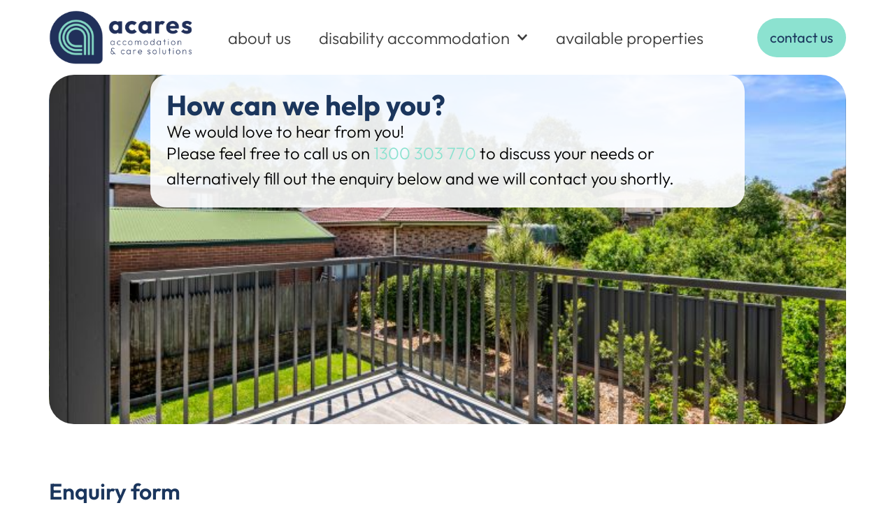

--- FILE ---
content_type: text/html; charset=UTF-8
request_url: https://acares.com.au/contact-us/
body_size: 13908
content:
<!doctype html>
<html lang="en-US">
<head>
	<meta charset="UTF-8">
	<meta name="viewport" content="width=device-width, initial-scale=1">
	<link rel="profile" href="https://gmpg.org/xfn/11">
	<meta name='robots' content='index, follow, max-image-preview:large, max-snippet:-1, max-video-preview:-1' />

	<!-- This site is optimized with the Yoast SEO plugin v26.6 - https://yoast.com/wordpress/plugins/seo/ -->
	<title>contact us - ACARES</title>
	<link rel="canonical" href="https://acares.com.au/contact-us/" />
	<meta property="og:locale" content="en_US" />
	<meta property="og:type" content="article" />
	<meta property="og:title" content="contact us - ACARES" />
	<meta property="og:description" content="How can we help you? We would love to hear from you! Please feel free to call us on 1300 303 770 to discuss your needs or alternatively fill out the enquiry below and we will contact you shortly. Enquiry form Fields marked with an *asterisk are required By providing your Information, you agree that [&hellip;]" />
	<meta property="og:url" content="https://acares.com.au/contact-us/" />
	<meta property="og:site_name" content="ACARES" />
	<meta property="article:modified_time" content="2025-07-03T03:52:26+00:00" />
	<meta name="twitter:card" content="summary_large_image" />
	<meta name="twitter:label1" content="Est. reading time" />
	<meta name="twitter:data1" content="1 minute" />
	<script type="application/ld+json" class="yoast-schema-graph">{"@context":"https://schema.org","@graph":[{"@type":"WebPage","@id":"https://acares.com.au/contact-us/","url":"https://acares.com.au/contact-us/","name":"contact us - ACARES","isPartOf":{"@id":"https://acares.com.au/#website"},"datePublished":"2024-10-10T03:26:26+00:00","dateModified":"2025-07-03T03:52:26+00:00","breadcrumb":{"@id":"https://acares.com.au/contact-us/#breadcrumb"},"inLanguage":"en-US","potentialAction":[{"@type":"ReadAction","target":["https://acares.com.au/contact-us/"]}]},{"@type":"BreadcrumbList","@id":"https://acares.com.au/contact-us/#breadcrumb","itemListElement":[{"@type":"ListItem","position":1,"name":"Home","item":"https://acares.com.au/"},{"@type":"ListItem","position":2,"name":"contact us"}]},{"@type":"WebSite","@id":"https://acares.com.au/#website","url":"https://acares.com.au/","name":"ACARES","description":"","potentialAction":[{"@type":"SearchAction","target":{"@type":"EntryPoint","urlTemplate":"https://acares.com.au/?s={search_term_string}"},"query-input":{"@type":"PropertyValueSpecification","valueRequired":true,"valueName":"search_term_string"}}],"inLanguage":"en-US"}]}</script>
	<!-- / Yoast SEO plugin. -->


<link rel="alternate" type="application/rss+xml" title="ACARES &raquo; Feed" href="https://acares.com.au/feed/" />
<link rel="alternate" type="application/rss+xml" title="ACARES &raquo; Comments Feed" href="https://acares.com.au/comments/feed/" />
<link rel="alternate" title="oEmbed (JSON)" type="application/json+oembed" href="https://acares.com.au/wp-json/oembed/1.0/embed?url=https%3A%2F%2Facares.com.au%2Fcontact-us%2F" />
<link rel="alternate" title="oEmbed (XML)" type="text/xml+oembed" href="https://acares.com.au/wp-json/oembed/1.0/embed?url=https%3A%2F%2Facares.com.au%2Fcontact-us%2F&#038;format=xml" />
<style id='wp-img-auto-sizes-contain-inline-css'>
img:is([sizes=auto i],[sizes^="auto," i]){contain-intrinsic-size:3000px 1500px}
/*# sourceURL=wp-img-auto-sizes-contain-inline-css */
</style>

<style id='global-styles-inline-css'>
:root{--wp--preset--aspect-ratio--square: 1;--wp--preset--aspect-ratio--4-3: 4/3;--wp--preset--aspect-ratio--3-4: 3/4;--wp--preset--aspect-ratio--3-2: 3/2;--wp--preset--aspect-ratio--2-3: 2/3;--wp--preset--aspect-ratio--16-9: 16/9;--wp--preset--aspect-ratio--9-16: 9/16;--wp--preset--color--black: #000000;--wp--preset--color--cyan-bluish-gray: #abb8c3;--wp--preset--color--white: #ffffff;--wp--preset--color--pale-pink: #f78da7;--wp--preset--color--vivid-red: #cf2e2e;--wp--preset--color--luminous-vivid-orange: #ff6900;--wp--preset--color--luminous-vivid-amber: #fcb900;--wp--preset--color--light-green-cyan: #7bdcb5;--wp--preset--color--vivid-green-cyan: #00d084;--wp--preset--color--pale-cyan-blue: #8ed1fc;--wp--preset--color--vivid-cyan-blue: #0693e3;--wp--preset--color--vivid-purple: #9b51e0;--wp--preset--gradient--vivid-cyan-blue-to-vivid-purple: linear-gradient(135deg,rgb(6,147,227) 0%,rgb(155,81,224) 100%);--wp--preset--gradient--light-green-cyan-to-vivid-green-cyan: linear-gradient(135deg,rgb(122,220,180) 0%,rgb(0,208,130) 100%);--wp--preset--gradient--luminous-vivid-amber-to-luminous-vivid-orange: linear-gradient(135deg,rgb(252,185,0) 0%,rgb(255,105,0) 100%);--wp--preset--gradient--luminous-vivid-orange-to-vivid-red: linear-gradient(135deg,rgb(255,105,0) 0%,rgb(207,46,46) 100%);--wp--preset--gradient--very-light-gray-to-cyan-bluish-gray: linear-gradient(135deg,rgb(238,238,238) 0%,rgb(169,184,195) 100%);--wp--preset--gradient--cool-to-warm-spectrum: linear-gradient(135deg,rgb(74,234,220) 0%,rgb(151,120,209) 20%,rgb(207,42,186) 40%,rgb(238,44,130) 60%,rgb(251,105,98) 80%,rgb(254,248,76) 100%);--wp--preset--gradient--blush-light-purple: linear-gradient(135deg,rgb(255,206,236) 0%,rgb(152,150,240) 100%);--wp--preset--gradient--blush-bordeaux: linear-gradient(135deg,rgb(254,205,165) 0%,rgb(254,45,45) 50%,rgb(107,0,62) 100%);--wp--preset--gradient--luminous-dusk: linear-gradient(135deg,rgb(255,203,112) 0%,rgb(199,81,192) 50%,rgb(65,88,208) 100%);--wp--preset--gradient--pale-ocean: linear-gradient(135deg,rgb(255,245,203) 0%,rgb(182,227,212) 50%,rgb(51,167,181) 100%);--wp--preset--gradient--electric-grass: linear-gradient(135deg,rgb(202,248,128) 0%,rgb(113,206,126) 100%);--wp--preset--gradient--midnight: linear-gradient(135deg,rgb(2,3,129) 0%,rgb(40,116,252) 100%);--wp--preset--font-size--small: 13px;--wp--preset--font-size--medium: 20px;--wp--preset--font-size--large: 36px;--wp--preset--font-size--x-large: 42px;--wp--preset--spacing--20: 0.44rem;--wp--preset--spacing--30: 0.67rem;--wp--preset--spacing--40: 1rem;--wp--preset--spacing--50: 1.5rem;--wp--preset--spacing--60: 2.25rem;--wp--preset--spacing--70: 3.38rem;--wp--preset--spacing--80: 5.06rem;--wp--preset--shadow--natural: 6px 6px 9px rgba(0, 0, 0, 0.2);--wp--preset--shadow--deep: 12px 12px 50px rgba(0, 0, 0, 0.4);--wp--preset--shadow--sharp: 6px 6px 0px rgba(0, 0, 0, 0.2);--wp--preset--shadow--outlined: 6px 6px 0px -3px rgb(255, 255, 255), 6px 6px rgb(0, 0, 0);--wp--preset--shadow--crisp: 6px 6px 0px rgb(0, 0, 0);}:root { --wp--style--global--content-size: 800px;--wp--style--global--wide-size: 1200px; }:where(body) { margin: 0; }.wp-site-blocks > .alignleft { float: left; margin-right: 2em; }.wp-site-blocks > .alignright { float: right; margin-left: 2em; }.wp-site-blocks > .aligncenter { justify-content: center; margin-left: auto; margin-right: auto; }:where(.wp-site-blocks) > * { margin-block-start: 24px; margin-block-end: 0; }:where(.wp-site-blocks) > :first-child { margin-block-start: 0; }:where(.wp-site-blocks) > :last-child { margin-block-end: 0; }:root { --wp--style--block-gap: 24px; }:root :where(.is-layout-flow) > :first-child{margin-block-start: 0;}:root :where(.is-layout-flow) > :last-child{margin-block-end: 0;}:root :where(.is-layout-flow) > *{margin-block-start: 24px;margin-block-end: 0;}:root :where(.is-layout-constrained) > :first-child{margin-block-start: 0;}:root :where(.is-layout-constrained) > :last-child{margin-block-end: 0;}:root :where(.is-layout-constrained) > *{margin-block-start: 24px;margin-block-end: 0;}:root :where(.is-layout-flex){gap: 24px;}:root :where(.is-layout-grid){gap: 24px;}.is-layout-flow > .alignleft{float: left;margin-inline-start: 0;margin-inline-end: 2em;}.is-layout-flow > .alignright{float: right;margin-inline-start: 2em;margin-inline-end: 0;}.is-layout-flow > .aligncenter{margin-left: auto !important;margin-right: auto !important;}.is-layout-constrained > .alignleft{float: left;margin-inline-start: 0;margin-inline-end: 2em;}.is-layout-constrained > .alignright{float: right;margin-inline-start: 2em;margin-inline-end: 0;}.is-layout-constrained > .aligncenter{margin-left: auto !important;margin-right: auto !important;}.is-layout-constrained > :where(:not(.alignleft):not(.alignright):not(.alignfull)){max-width: var(--wp--style--global--content-size);margin-left: auto !important;margin-right: auto !important;}.is-layout-constrained > .alignwide{max-width: var(--wp--style--global--wide-size);}body .is-layout-flex{display: flex;}.is-layout-flex{flex-wrap: wrap;align-items: center;}.is-layout-flex > :is(*, div){margin: 0;}body .is-layout-grid{display: grid;}.is-layout-grid > :is(*, div){margin: 0;}body{padding-top: 0px;padding-right: 0px;padding-bottom: 0px;padding-left: 0px;}a:where(:not(.wp-element-button)){text-decoration: underline;}:root :where(.wp-element-button, .wp-block-button__link){background-color: #32373c;border-width: 0;color: #fff;font-family: inherit;font-size: inherit;font-style: inherit;font-weight: inherit;letter-spacing: inherit;line-height: inherit;padding-top: calc(0.667em + 2px);padding-right: calc(1.333em + 2px);padding-bottom: calc(0.667em + 2px);padding-left: calc(1.333em + 2px);text-decoration: none;text-transform: inherit;}.has-black-color{color: var(--wp--preset--color--black) !important;}.has-cyan-bluish-gray-color{color: var(--wp--preset--color--cyan-bluish-gray) !important;}.has-white-color{color: var(--wp--preset--color--white) !important;}.has-pale-pink-color{color: var(--wp--preset--color--pale-pink) !important;}.has-vivid-red-color{color: var(--wp--preset--color--vivid-red) !important;}.has-luminous-vivid-orange-color{color: var(--wp--preset--color--luminous-vivid-orange) !important;}.has-luminous-vivid-amber-color{color: var(--wp--preset--color--luminous-vivid-amber) !important;}.has-light-green-cyan-color{color: var(--wp--preset--color--light-green-cyan) !important;}.has-vivid-green-cyan-color{color: var(--wp--preset--color--vivid-green-cyan) !important;}.has-pale-cyan-blue-color{color: var(--wp--preset--color--pale-cyan-blue) !important;}.has-vivid-cyan-blue-color{color: var(--wp--preset--color--vivid-cyan-blue) !important;}.has-vivid-purple-color{color: var(--wp--preset--color--vivid-purple) !important;}.has-black-background-color{background-color: var(--wp--preset--color--black) !important;}.has-cyan-bluish-gray-background-color{background-color: var(--wp--preset--color--cyan-bluish-gray) !important;}.has-white-background-color{background-color: var(--wp--preset--color--white) !important;}.has-pale-pink-background-color{background-color: var(--wp--preset--color--pale-pink) !important;}.has-vivid-red-background-color{background-color: var(--wp--preset--color--vivid-red) !important;}.has-luminous-vivid-orange-background-color{background-color: var(--wp--preset--color--luminous-vivid-orange) !important;}.has-luminous-vivid-amber-background-color{background-color: var(--wp--preset--color--luminous-vivid-amber) !important;}.has-light-green-cyan-background-color{background-color: var(--wp--preset--color--light-green-cyan) !important;}.has-vivid-green-cyan-background-color{background-color: var(--wp--preset--color--vivid-green-cyan) !important;}.has-pale-cyan-blue-background-color{background-color: var(--wp--preset--color--pale-cyan-blue) !important;}.has-vivid-cyan-blue-background-color{background-color: var(--wp--preset--color--vivid-cyan-blue) !important;}.has-vivid-purple-background-color{background-color: var(--wp--preset--color--vivid-purple) !important;}.has-black-border-color{border-color: var(--wp--preset--color--black) !important;}.has-cyan-bluish-gray-border-color{border-color: var(--wp--preset--color--cyan-bluish-gray) !important;}.has-white-border-color{border-color: var(--wp--preset--color--white) !important;}.has-pale-pink-border-color{border-color: var(--wp--preset--color--pale-pink) !important;}.has-vivid-red-border-color{border-color: var(--wp--preset--color--vivid-red) !important;}.has-luminous-vivid-orange-border-color{border-color: var(--wp--preset--color--luminous-vivid-orange) !important;}.has-luminous-vivid-amber-border-color{border-color: var(--wp--preset--color--luminous-vivid-amber) !important;}.has-light-green-cyan-border-color{border-color: var(--wp--preset--color--light-green-cyan) !important;}.has-vivid-green-cyan-border-color{border-color: var(--wp--preset--color--vivid-green-cyan) !important;}.has-pale-cyan-blue-border-color{border-color: var(--wp--preset--color--pale-cyan-blue) !important;}.has-vivid-cyan-blue-border-color{border-color: var(--wp--preset--color--vivid-cyan-blue) !important;}.has-vivid-purple-border-color{border-color: var(--wp--preset--color--vivid-purple) !important;}.has-vivid-cyan-blue-to-vivid-purple-gradient-background{background: var(--wp--preset--gradient--vivid-cyan-blue-to-vivid-purple) !important;}.has-light-green-cyan-to-vivid-green-cyan-gradient-background{background: var(--wp--preset--gradient--light-green-cyan-to-vivid-green-cyan) !important;}.has-luminous-vivid-amber-to-luminous-vivid-orange-gradient-background{background: var(--wp--preset--gradient--luminous-vivid-amber-to-luminous-vivid-orange) !important;}.has-luminous-vivid-orange-to-vivid-red-gradient-background{background: var(--wp--preset--gradient--luminous-vivid-orange-to-vivid-red) !important;}.has-very-light-gray-to-cyan-bluish-gray-gradient-background{background: var(--wp--preset--gradient--very-light-gray-to-cyan-bluish-gray) !important;}.has-cool-to-warm-spectrum-gradient-background{background: var(--wp--preset--gradient--cool-to-warm-spectrum) !important;}.has-blush-light-purple-gradient-background{background: var(--wp--preset--gradient--blush-light-purple) !important;}.has-blush-bordeaux-gradient-background{background: var(--wp--preset--gradient--blush-bordeaux) !important;}.has-luminous-dusk-gradient-background{background: var(--wp--preset--gradient--luminous-dusk) !important;}.has-pale-ocean-gradient-background{background: var(--wp--preset--gradient--pale-ocean) !important;}.has-electric-grass-gradient-background{background: var(--wp--preset--gradient--electric-grass) !important;}.has-midnight-gradient-background{background: var(--wp--preset--gradient--midnight) !important;}.has-small-font-size{font-size: var(--wp--preset--font-size--small) !important;}.has-medium-font-size{font-size: var(--wp--preset--font-size--medium) !important;}.has-large-font-size{font-size: var(--wp--preset--font-size--large) !important;}.has-x-large-font-size{font-size: var(--wp--preset--font-size--x-large) !important;}
:root :where(.wp-block-pullquote){font-size: 1.5em;line-height: 1.6;}
/*# sourceURL=global-styles-inline-css */
</style>
<link rel='stylesheet' id='hello-elementor-css' href='https://acares.com.au/wp-content/themes/hello-elementor/assets/css/reset.css?ver=3.4.4' media='all' />
<link rel='stylesheet' id='hello-elementor-theme-style-css' href='https://acares.com.au/wp-content/themes/hello-elementor/assets/css/theme.css?ver=3.4.4' media='all' />
<link rel='stylesheet' id='hello-elementor-header-footer-css' href='https://acares.com.au/wp-content/themes/hello-elementor/assets/css/header-footer.css?ver=3.4.4' media='all' />
<link rel='stylesheet' id='elementor-frontend-css' href='https://acares.com.au/wp-content/plugins/elementor/assets/css/frontend.min.css?ver=3.34.0' media='all' />
<link rel='stylesheet' id='elementor-post-11-css' href='https://acares.com.au/wp-content/uploads/elementor/css/post-11.css?ver=1767161775' media='all' />
<link rel='stylesheet' id='widget-image-css' href='https://acares.com.au/wp-content/plugins/elementor/assets/css/widget-image.min.css?ver=3.34.0' media='all' />
<link rel='stylesheet' id='widget-nav-menu-css' href='https://acares.com.au/wp-content/plugins/elementor-pro/assets/css/widget-nav-menu.min.css?ver=3.34.0' media='all' />
<link rel='stylesheet' id='widget-heading-css' href='https://acares.com.au/wp-content/plugins/elementor/assets/css/widget-heading.min.css?ver=3.34.0' media='all' />
<link rel='stylesheet' id='widget-icon-list-css' href='https://acares.com.au/wp-content/plugins/elementor/assets/css/widget-icon-list.min.css?ver=3.34.0' media='all' />
<link rel='stylesheet' id='widget-social-icons-css' href='https://acares.com.au/wp-content/plugins/elementor/assets/css/widget-social-icons.min.css?ver=3.34.0' media='all' />
<link rel='stylesheet' id='e-apple-webkit-css' href='https://acares.com.au/wp-content/plugins/elementor/assets/css/conditionals/apple-webkit.min.css?ver=3.34.0' media='all' />
<link rel='stylesheet' id='widget-form-css' href='https://acares.com.au/wp-content/plugins/elementor-pro/assets/css/widget-form.min.css?ver=3.34.0' media='all' />
<link rel='stylesheet' id='elementor-post-202-css' href='https://acares.com.au/wp-content/uploads/elementor/css/post-202.css?ver=1767171764' media='all' />
<link rel='stylesheet' id='elementor-post-52-css' href='https://acares.com.au/wp-content/uploads/elementor/css/post-52.css?ver=1767161775' media='all' />
<link rel='stylesheet' id='elementor-post-178-css' href='https://acares.com.au/wp-content/uploads/elementor/css/post-178.css?ver=1767161775' media='all' />
<link rel='stylesheet' id='elementor-gf-local-outfit-css' href='https://acares.com.au/wp-content/uploads/elementor/google-fonts/css/outfit.css?ver=1742460398' media='all' />
<script src="https://acares.com.au/wp-includes/js/jquery/jquery.min.js?ver=3.7.1" id="jquery-core-js"></script>
<script src="https://acares.com.au/wp-includes/js/jquery/jquery-migrate.min.js?ver=3.4.1" id="jquery-migrate-js"></script>
<link rel="https://api.w.org/" href="https://acares.com.au/wp-json/" /><link rel="alternate" title="JSON" type="application/json" href="https://acares.com.au/wp-json/wp/v2/pages/202" /><link rel="EditURI" type="application/rsd+xml" title="RSD" href="https://acares.com.au/xmlrpc.php?rsd" />
<meta name="generator" content="WordPress 6.9" />
<link rel='shortlink' href='https://acares.com.au/?p=202' />
<!-- Google Tag Manager -->
<script>(function(w,d,s,l,i){w[l]=w[l]||[];w[l].push({'gtm.start':
new Date().getTime(),event:'gtm.js'});var f=d.getElementsByTagName(s)[0],
j=d.createElement(s),dl=l!='dataLayer'?'&l='+l:'';j.async=true;j.src=
'https://www.googletagmanager.com/gtm.js?id='+i+dl;f.parentNode.insertBefore(j,f);
})(window,document,'script','dataLayer','GTM-WK6CHV3K');</script>
<!-- End Google Tag Manager -->
<meta name="generator" content="Elementor 3.34.0; features: e_font_icon_svg, additional_custom_breakpoints; settings: css_print_method-external, google_font-enabled, font_display-swap">
			<style>
				.e-con.e-parent:nth-of-type(n+4):not(.e-lazyloaded):not(.e-no-lazyload),
				.e-con.e-parent:nth-of-type(n+4):not(.e-lazyloaded):not(.e-no-lazyload) * {
					background-image: none !important;
				}
				@media screen and (max-height: 1024px) {
					.e-con.e-parent:nth-of-type(n+3):not(.e-lazyloaded):not(.e-no-lazyload),
					.e-con.e-parent:nth-of-type(n+3):not(.e-lazyloaded):not(.e-no-lazyload) * {
						background-image: none !important;
					}
				}
				@media screen and (max-height: 640px) {
					.e-con.e-parent:nth-of-type(n+2):not(.e-lazyloaded):not(.e-no-lazyload),
					.e-con.e-parent:nth-of-type(n+2):not(.e-lazyloaded):not(.e-no-lazyload) * {
						background-image: none !important;
					}
				}
			</style>
			<link rel="icon" href="https://acares.com.au/wp-content/uploads/2024/10/cropped-Acares_RGB_Primary-logo-with-descriptor_Teal-1-1-32x32.png" sizes="32x32" />
<link rel="icon" href="https://acares.com.au/wp-content/uploads/2024/10/cropped-Acares_RGB_Primary-logo-with-descriptor_Teal-1-1-192x192.png" sizes="192x192" />
<link rel="apple-touch-icon" href="https://acares.com.au/wp-content/uploads/2024/10/cropped-Acares_RGB_Primary-logo-with-descriptor_Teal-1-1-180x180.png" />
<meta name="msapplication-TileImage" content="https://acares.com.au/wp-content/uploads/2024/10/cropped-Acares_RGB_Primary-logo-with-descriptor_Teal-1-1-270x270.png" />
	<!-- Claro team provided -->
	<script nowprocket nitro-exclude type="text/javascript" id="sa-dynamic-optimization" data-uuid="718c581d-489e-4b2e-90d9-64693d356c34" src="[data-uri]"></script>
</head>
<body class="wp-singular page-template-default page page-id-202 wp-embed-responsive wp-theme-hello-elementor hello-elementor-default elementor-default elementor-kit-11 elementor-page elementor-page-202">

<script>
document.addEventListener('DOMContentLoaded', function () {
    if (typeof grecaptcha !== 'undefined') {
        grecaptcha.render('elementor-g-recaptcha', {
            'sitekey': '6LdQpMYqAAAAAK0S_8tWvtcPiOKPYSrxcU42OaiV'
        });
    }
});

</script>

<a class="skip-link screen-reader-text" href="#content">Skip to content</a>

		<header data-elementor-type="header" data-elementor-id="52" class="elementor elementor-52 elementor-location-header" data-elementor-post-type="elementor_library">
			<div class="elementor-element elementor-element-e924ff8 elementor-hidden-tablet elementor-hidden-mobile e-flex e-con-boxed e-con e-parent" data-id="e924ff8" data-element_type="container">
					<div class="e-con-inner">
		<div class="elementor-element elementor-element-66303e9 e-con-full e-flex e-con e-child" data-id="66303e9" data-element_type="container">
				<div class="elementor-element elementor-element-776429c elementor-widget elementor-widget-image" data-id="776429c" data-element_type="widget" data-widget_type="image.default">
				<div class="elementor-widget-container">
																<a href="/">
							<img width="290" height="108" src="https://acares.com.au/wp-content/uploads/2024/10/Acares_RGB_Primary-logo-with-descriptor_Teal-1-1.png" class="attachment-full size-full wp-image-58" alt="Acares_RGB_Primary logo with descriptor_Teal 1" />								</a>
															</div>
				</div>
				</div>
		<div class="elementor-element elementor-element-7e2bfbe e-con-full e-flex e-con e-child" data-id="7e2bfbe" data-element_type="container">
				<div class="elementor-element elementor-element-14f34e6 elementor-nav-menu__align-center elementor-nav-menu--dropdown-tablet elementor-nav-menu__text-align-aside elementor-nav-menu--toggle elementor-nav-menu--burger elementor-widget elementor-widget-nav-menu" data-id="14f34e6" data-element_type="widget" data-settings="{&quot;submenu_icon&quot;:{&quot;value&quot;:&quot;&lt;svg aria-hidden=\&quot;true\&quot; class=\&quot;fa-svg-chevron-down e-font-icon-svg e-fas-chevron-down\&quot; viewBox=\&quot;0 0 448 512\&quot; xmlns=\&quot;http:\/\/www.w3.org\/2000\/svg\&quot;&gt;&lt;path d=\&quot;M207.029 381.476L12.686 187.132c-9.373-9.373-9.373-24.569 0-33.941l22.667-22.667c9.357-9.357 24.522-9.375 33.901-.04L224 284.505l154.745-154.021c9.379-9.335 24.544-9.317 33.901.04l22.667 22.667c9.373 9.373 9.373 24.569 0 33.941L240.971 381.476c-9.373 9.372-24.569 9.372-33.942 0z\&quot;&gt;&lt;\/path&gt;&lt;\/svg&gt;&quot;,&quot;library&quot;:&quot;fa-solid&quot;},&quot;layout&quot;:&quot;horizontal&quot;,&quot;toggle&quot;:&quot;burger&quot;}" data-widget_type="nav-menu.default">
				<div class="elementor-widget-container">
								<nav aria-label="Menu" class="elementor-nav-menu--main elementor-nav-menu__container elementor-nav-menu--layout-horizontal e--pointer-underline e--animation-fade">
				<ul id="menu-1-14f34e6" class="elementor-nav-menu"><li class="menu-item menu-item-type-post_type menu-item-object-page menu-item-49"><a href="https://acares.com.au/about-us/" class="elementor-item">about us</a></li>
<li class="menu-item menu-item-type-post_type menu-item-object-page menu-item-has-children menu-item-48"><a href="https://acares.com.au/disability-accommodation/" class="elementor-item">disability accommodation</a>
<ul class="sub-menu elementor-nav-menu--dropdown">
	<li class="menu-item menu-item-type-post_type menu-item-object-page menu-item-1115"><a href="https://acares.com.au/guide-to-sda/" class="elementor-sub-item">guide to sda</a></li>
	<li class="menu-item menu-item-type-post_type menu-item-object-page menu-item-1114"><a href="https://acares.com.au/steps-to-sda/" class="elementor-sub-item">steps to sda</a></li>
</ul>
</li>
<li class="menu-item menu-item-type-post_type menu-item-object-page menu-item-47"><a href="https://acares.com.au/available-properties/" class="elementor-item">available properties</a></li>
</ul>			</nav>
					<div class="elementor-menu-toggle" role="button" tabindex="0" aria-label="Menu Toggle" aria-expanded="false">
			<svg aria-hidden="true" role="presentation" class="elementor-menu-toggle__icon--open e-font-icon-svg e-eicon-menu-bar" viewBox="0 0 1000 1000" xmlns="http://www.w3.org/2000/svg"><path d="M104 333H896C929 333 958 304 958 271S929 208 896 208H104C71 208 42 237 42 271S71 333 104 333ZM104 583H896C929 583 958 554 958 521S929 458 896 458H104C71 458 42 487 42 521S71 583 104 583ZM104 833H896C929 833 958 804 958 771S929 708 896 708H104C71 708 42 737 42 771S71 833 104 833Z"></path></svg><svg aria-hidden="true" role="presentation" class="elementor-menu-toggle__icon--close e-font-icon-svg e-eicon-close" viewBox="0 0 1000 1000" xmlns="http://www.w3.org/2000/svg"><path d="M742 167L500 408 258 167C246 154 233 150 217 150 196 150 179 158 167 167 154 179 150 196 150 212 150 229 154 242 171 254L408 500 167 742C138 771 138 800 167 829 196 858 225 858 254 829L496 587 738 829C750 842 767 846 783 846 800 846 817 842 829 829 842 817 846 804 846 783 846 767 842 750 829 737L588 500 833 258C863 229 863 200 833 171 804 137 775 137 742 167Z"></path></svg>		</div>
					<nav class="elementor-nav-menu--dropdown elementor-nav-menu__container" aria-hidden="true">
				<ul id="menu-2-14f34e6" class="elementor-nav-menu"><li class="menu-item menu-item-type-post_type menu-item-object-page menu-item-49"><a href="https://acares.com.au/about-us/" class="elementor-item" tabindex="-1">about us</a></li>
<li class="menu-item menu-item-type-post_type menu-item-object-page menu-item-has-children menu-item-48"><a href="https://acares.com.au/disability-accommodation/" class="elementor-item" tabindex="-1">disability accommodation</a>
<ul class="sub-menu elementor-nav-menu--dropdown">
	<li class="menu-item menu-item-type-post_type menu-item-object-page menu-item-1115"><a href="https://acares.com.au/guide-to-sda/" class="elementor-sub-item" tabindex="-1">guide to sda</a></li>
	<li class="menu-item menu-item-type-post_type menu-item-object-page menu-item-1114"><a href="https://acares.com.au/steps-to-sda/" class="elementor-sub-item" tabindex="-1">steps to sda</a></li>
</ul>
</li>
<li class="menu-item menu-item-type-post_type menu-item-object-page menu-item-47"><a href="https://acares.com.au/available-properties/" class="elementor-item" tabindex="-1">available properties</a></li>
</ul>			</nav>
						</div>
				</div>
				</div>
		<div class="elementor-element elementor-element-dd8e778 e-con-full e-flex e-con e-child" data-id="dd8e778" data-element_type="container">
				<div class="elementor-element elementor-element-5e0fc9f elementor-align-right elementor-hidden-tablet elementor-hidden-mobile elementor-widget elementor-widget-button" data-id="5e0fc9f" data-element_type="widget" data-widget_type="button.default">
				<div class="elementor-widget-container">
									<div class="elementor-button-wrapper">
					<a class="elementor-button elementor-button-link elementor-size-sm" href="https://acares.com.au/contact-us/">
						<span class="elementor-button-content-wrapper">
									<span class="elementor-button-text">contact us</span>
					</span>
					</a>
				</div>
								</div>
				</div>
				</div>
					</div>
				</div>
		<div class="elementor-element elementor-element-153e5bd elementor-hidden-desktop e-flex e-con-boxed e-con e-parent" data-id="153e5bd" data-element_type="container">
					<div class="e-con-inner">
		<div class="elementor-element elementor-element-d36105c e-con-full e-flex e-con e-child" data-id="d36105c" data-element_type="container">
				<div class="elementor-element elementor-element-159e57a elementor-widget elementor-widget-image" data-id="159e57a" data-element_type="widget" data-widget_type="image.default">
				<div class="elementor-widget-container">
																<a href="/">
							<img width="290" height="108" src="https://acares.com.au/wp-content/uploads/2024/10/Acares_RGB_Primary-logo-with-descriptor_Teal-1-1.png" class="attachment-full size-full wp-image-58" alt="Acares_RGB_Primary logo with descriptor_Teal 1" />								</a>
															</div>
				</div>
				</div>
		<div class="elementor-element elementor-element-6e897f5 e-con-full e-flex e-con e-child" data-id="6e897f5" data-element_type="container">
				<div class="elementor-element elementor-element-a782c7b elementor-nav-menu__align-center elementor-nav-menu--stretch elementor-nav-menu--dropdown-tablet elementor-nav-menu__text-align-aside elementor-nav-menu--toggle elementor-nav-menu--burger elementor-widget elementor-widget-nav-menu" data-id="a782c7b" data-element_type="widget" data-settings="{&quot;submenu_icon&quot;:{&quot;value&quot;:&quot;&lt;svg aria-hidden=\&quot;true\&quot; class=\&quot;fa-svg-chevron-down e-font-icon-svg e-fas-chevron-down\&quot; viewBox=\&quot;0 0 448 512\&quot; xmlns=\&quot;http:\/\/www.w3.org\/2000\/svg\&quot;&gt;&lt;path d=\&quot;M207.029 381.476L12.686 187.132c-9.373-9.373-9.373-24.569 0-33.941l22.667-22.667c9.357-9.357 24.522-9.375 33.901-.04L224 284.505l154.745-154.021c9.379-9.335 24.544-9.317 33.901.04l22.667 22.667c9.373 9.373 9.373 24.569 0 33.941L240.971 381.476c-9.373 9.372-24.569 9.372-33.942 0z\&quot;&gt;&lt;\/path&gt;&lt;\/svg&gt;&quot;,&quot;library&quot;:&quot;fa-solid&quot;},&quot;full_width&quot;:&quot;stretch&quot;,&quot;layout&quot;:&quot;horizontal&quot;,&quot;toggle&quot;:&quot;burger&quot;}" data-widget_type="nav-menu.default">
				<div class="elementor-widget-container">
								<nav aria-label="Menu" class="elementor-nav-menu--main elementor-nav-menu__container elementor-nav-menu--layout-horizontal e--pointer-underline e--animation-fade">
				<ul id="menu-1-a782c7b" class="elementor-nav-menu"><li class="menu-item menu-item-type-post_type menu-item-object-page menu-item-2344"><a href="https://acares.com.au/about-us/" class="elementor-item">about us</a></li>
<li class="menu-item menu-item-type-post_type menu-item-object-page menu-item-has-children menu-item-2343"><a href="https://acares.com.au/disability-accommodation/" class="elementor-item">disability accommodation</a>
<ul class="sub-menu elementor-nav-menu--dropdown">
	<li class="menu-item menu-item-type-post_type menu-item-object-page menu-item-2340"><a href="https://acares.com.au/guide-to-sda/" class="elementor-sub-item">guide to sda</a></li>
	<li class="menu-item menu-item-type-post_type menu-item-object-page menu-item-2339"><a href="https://acares.com.au/steps-to-sda/" class="elementor-sub-item">steps to sda</a></li>
</ul>
</li>
<li class="menu-item menu-item-type-post_type menu-item-object-page menu-item-2342"><a href="https://acares.com.au/available-properties/" class="elementor-item">available properties</a></li>
<li class="menu-item menu-item-type-post_type menu-item-object-page current-menu-item page_item page-item-202 current_page_item menu-item-2341"><a href="https://acares.com.au/contact-us/" aria-current="page" class="elementor-item elementor-item-active">contact us</a></li>
<li class="menu-item menu-item-type-custom menu-item-object-custom menu-item-6487"><a href="tel:1300303770" class="elementor-item">1300 303 770</a></li>
</ul>			</nav>
					<div class="elementor-menu-toggle" role="button" tabindex="0" aria-label="Menu Toggle" aria-expanded="false">
			<svg aria-hidden="true" role="presentation" class="elementor-menu-toggle__icon--open e-font-icon-svg e-eicon-menu-bar" viewBox="0 0 1000 1000" xmlns="http://www.w3.org/2000/svg"><path d="M104 333H896C929 333 958 304 958 271S929 208 896 208H104C71 208 42 237 42 271S71 333 104 333ZM104 583H896C929 583 958 554 958 521S929 458 896 458H104C71 458 42 487 42 521S71 583 104 583ZM104 833H896C929 833 958 804 958 771S929 708 896 708H104C71 708 42 737 42 771S71 833 104 833Z"></path></svg><svg aria-hidden="true" role="presentation" class="elementor-menu-toggle__icon--close e-font-icon-svg e-eicon-close" viewBox="0 0 1000 1000" xmlns="http://www.w3.org/2000/svg"><path d="M742 167L500 408 258 167C246 154 233 150 217 150 196 150 179 158 167 167 154 179 150 196 150 212 150 229 154 242 171 254L408 500 167 742C138 771 138 800 167 829 196 858 225 858 254 829L496 587 738 829C750 842 767 846 783 846 800 846 817 842 829 829 842 817 846 804 846 783 846 767 842 750 829 737L588 500 833 258C863 229 863 200 833 171 804 137 775 137 742 167Z"></path></svg>		</div>
					<nav class="elementor-nav-menu--dropdown elementor-nav-menu__container" aria-hidden="true">
				<ul id="menu-2-a782c7b" class="elementor-nav-menu"><li class="menu-item menu-item-type-post_type menu-item-object-page menu-item-2344"><a href="https://acares.com.au/about-us/" class="elementor-item" tabindex="-1">about us</a></li>
<li class="menu-item menu-item-type-post_type menu-item-object-page menu-item-has-children menu-item-2343"><a href="https://acares.com.au/disability-accommodation/" class="elementor-item" tabindex="-1">disability accommodation</a>
<ul class="sub-menu elementor-nav-menu--dropdown">
	<li class="menu-item menu-item-type-post_type menu-item-object-page menu-item-2340"><a href="https://acares.com.au/guide-to-sda/" class="elementor-sub-item" tabindex="-1">guide to sda</a></li>
	<li class="menu-item menu-item-type-post_type menu-item-object-page menu-item-2339"><a href="https://acares.com.au/steps-to-sda/" class="elementor-sub-item" tabindex="-1">steps to sda</a></li>
</ul>
</li>
<li class="menu-item menu-item-type-post_type menu-item-object-page menu-item-2342"><a href="https://acares.com.au/available-properties/" class="elementor-item" tabindex="-1">available properties</a></li>
<li class="menu-item menu-item-type-post_type menu-item-object-page current-menu-item page_item page-item-202 current_page_item menu-item-2341"><a href="https://acares.com.au/contact-us/" aria-current="page" class="elementor-item elementor-item-active" tabindex="-1">contact us</a></li>
<li class="menu-item menu-item-type-custom menu-item-object-custom menu-item-6487"><a href="tel:1300303770" class="elementor-item" tabindex="-1">1300 303 770</a></li>
</ul>			</nav>
						</div>
				</div>
				<div class="elementor-element elementor-element-3f42178 elementor-nav-menu__align-center elementor-nav-menu--stretch elementor-hidden-desktop elementor-hidden-tablet elementor-hidden-mobile elementor-nav-menu--dropdown-tablet elementor-nav-menu__text-align-aside elementor-nav-menu--toggle elementor-nav-menu--burger elementor-widget elementor-widget-nav-menu" data-id="3f42178" data-element_type="widget" data-settings="{&quot;submenu_icon&quot;:{&quot;value&quot;:&quot;&lt;svg aria-hidden=\&quot;true\&quot; class=\&quot;fa-svg-chevron-down e-font-icon-svg e-fas-chevron-down\&quot; viewBox=\&quot;0 0 448 512\&quot; xmlns=\&quot;http:\/\/www.w3.org\/2000\/svg\&quot;&gt;&lt;path d=\&quot;M207.029 381.476L12.686 187.132c-9.373-9.373-9.373-24.569 0-33.941l22.667-22.667c9.357-9.357 24.522-9.375 33.901-.04L224 284.505l154.745-154.021c9.379-9.335 24.544-9.317 33.901.04l22.667 22.667c9.373 9.373 9.373 24.569 0 33.941L240.971 381.476c-9.373 9.372-24.569 9.372-33.942 0z\&quot;&gt;&lt;\/path&gt;&lt;\/svg&gt;&quot;,&quot;library&quot;:&quot;fa-solid&quot;},&quot;full_width&quot;:&quot;stretch&quot;,&quot;layout&quot;:&quot;horizontal&quot;,&quot;toggle&quot;:&quot;burger&quot;}" data-widget_type="nav-menu.default">
				<div class="elementor-widget-container">
								<nav aria-label="Menu" class="elementor-nav-menu--main elementor-nav-menu__container elementor-nav-menu--layout-horizontal e--pointer-underline e--animation-fade">
				<ul id="menu-1-3f42178" class="elementor-nav-menu"><li class="menu-item menu-item-type-post_type menu-item-object-page menu-item-2344"><a href="https://acares.com.au/about-us/" class="elementor-item">about us</a></li>
<li class="menu-item menu-item-type-post_type menu-item-object-page menu-item-has-children menu-item-2343"><a href="https://acares.com.au/disability-accommodation/" class="elementor-item">disability accommodation</a>
<ul class="sub-menu elementor-nav-menu--dropdown">
	<li class="menu-item menu-item-type-post_type menu-item-object-page menu-item-2340"><a href="https://acares.com.au/guide-to-sda/" class="elementor-sub-item">guide to sda</a></li>
	<li class="menu-item menu-item-type-post_type menu-item-object-page menu-item-2339"><a href="https://acares.com.au/steps-to-sda/" class="elementor-sub-item">steps to sda</a></li>
</ul>
</li>
<li class="menu-item menu-item-type-post_type menu-item-object-page menu-item-2342"><a href="https://acares.com.au/available-properties/" class="elementor-item">available properties</a></li>
<li class="menu-item menu-item-type-post_type menu-item-object-page current-menu-item page_item page-item-202 current_page_item menu-item-2341"><a href="https://acares.com.au/contact-us/" aria-current="page" class="elementor-item elementor-item-active">contact us</a></li>
<li class="menu-item menu-item-type-custom menu-item-object-custom menu-item-6487"><a href="tel:1300303770" class="elementor-item">1300 303 770</a></li>
</ul>			</nav>
					<div class="elementor-menu-toggle" role="button" tabindex="0" aria-label="Menu Toggle" aria-expanded="false">
			<svg aria-hidden="true" role="presentation" class="elementor-menu-toggle__icon--open e-font-icon-svg e-eicon-menu-bar" viewBox="0 0 1000 1000" xmlns="http://www.w3.org/2000/svg"><path d="M104 333H896C929 333 958 304 958 271S929 208 896 208H104C71 208 42 237 42 271S71 333 104 333ZM104 583H896C929 583 958 554 958 521S929 458 896 458H104C71 458 42 487 42 521S71 583 104 583ZM104 833H896C929 833 958 804 958 771S929 708 896 708H104C71 708 42 737 42 771S71 833 104 833Z"></path></svg><svg aria-hidden="true" role="presentation" class="elementor-menu-toggle__icon--close e-font-icon-svg e-eicon-close" viewBox="0 0 1000 1000" xmlns="http://www.w3.org/2000/svg"><path d="M742 167L500 408 258 167C246 154 233 150 217 150 196 150 179 158 167 167 154 179 150 196 150 212 150 229 154 242 171 254L408 500 167 742C138 771 138 800 167 829 196 858 225 858 254 829L496 587 738 829C750 842 767 846 783 846 800 846 817 842 829 829 842 817 846 804 846 783 846 767 842 750 829 737L588 500 833 258C863 229 863 200 833 171 804 137 775 137 742 167Z"></path></svg>		</div>
					<nav class="elementor-nav-menu--dropdown elementor-nav-menu__container" aria-hidden="true">
				<ul id="menu-2-3f42178" class="elementor-nav-menu"><li class="menu-item menu-item-type-post_type menu-item-object-page menu-item-2344"><a href="https://acares.com.au/about-us/" class="elementor-item" tabindex="-1">about us</a></li>
<li class="menu-item menu-item-type-post_type menu-item-object-page menu-item-has-children menu-item-2343"><a href="https://acares.com.au/disability-accommodation/" class="elementor-item" tabindex="-1">disability accommodation</a>
<ul class="sub-menu elementor-nav-menu--dropdown">
	<li class="menu-item menu-item-type-post_type menu-item-object-page menu-item-2340"><a href="https://acares.com.au/guide-to-sda/" class="elementor-sub-item" tabindex="-1">guide to sda</a></li>
	<li class="menu-item menu-item-type-post_type menu-item-object-page menu-item-2339"><a href="https://acares.com.au/steps-to-sda/" class="elementor-sub-item" tabindex="-1">steps to sda</a></li>
</ul>
</li>
<li class="menu-item menu-item-type-post_type menu-item-object-page menu-item-2342"><a href="https://acares.com.au/available-properties/" class="elementor-item" tabindex="-1">available properties</a></li>
<li class="menu-item menu-item-type-post_type menu-item-object-page current-menu-item page_item page-item-202 current_page_item menu-item-2341"><a href="https://acares.com.au/contact-us/" aria-current="page" class="elementor-item elementor-item-active" tabindex="-1">contact us</a></li>
<li class="menu-item menu-item-type-custom menu-item-object-custom menu-item-6487"><a href="tel:1300303770" class="elementor-item" tabindex="-1">1300 303 770</a></li>
</ul>			</nav>
						</div>
				</div>
				<div class="elementor-element elementor-element-8dcefb4 elementor-nav-menu__align-center elementor-nav-menu--stretch elementor-hidden-desktop elementor-hidden-tablet elementor-hidden-mobile elementor-nav-menu--dropdown-tablet elementor-nav-menu__text-align-aside elementor-nav-menu--toggle elementor-nav-menu--burger elementor-widget elementor-widget-nav-menu" data-id="8dcefb4" data-element_type="widget" data-settings="{&quot;submenu_icon&quot;:{&quot;value&quot;:&quot;&lt;svg aria-hidden=\&quot;true\&quot; class=\&quot;fa-svg-chevron-down e-font-icon-svg e-fas-chevron-down\&quot; viewBox=\&quot;0 0 448 512\&quot; xmlns=\&quot;http:\/\/www.w3.org\/2000\/svg\&quot;&gt;&lt;path d=\&quot;M207.029 381.476L12.686 187.132c-9.373-9.373-9.373-24.569 0-33.941l22.667-22.667c9.357-9.357 24.522-9.375 33.901-.04L224 284.505l154.745-154.021c9.379-9.335 24.544-9.317 33.901.04l22.667 22.667c9.373 9.373 9.373 24.569 0 33.941L240.971 381.476c-9.373 9.372-24.569 9.372-33.942 0z\&quot;&gt;&lt;\/path&gt;&lt;\/svg&gt;&quot;,&quot;library&quot;:&quot;fa-solid&quot;},&quot;full_width&quot;:&quot;stretch&quot;,&quot;layout&quot;:&quot;horizontal&quot;,&quot;toggle&quot;:&quot;burger&quot;}" data-widget_type="nav-menu.default">
				<div class="elementor-widget-container">
								<nav aria-label="Menu" class="elementor-nav-menu--main elementor-nav-menu__container elementor-nav-menu--layout-horizontal e--pointer-underline e--animation-fade">
				<ul id="menu-1-8dcefb4" class="elementor-nav-menu"><li class="menu-item menu-item-type-post_type menu-item-object-page menu-item-207"><a href="https://acares.com.au/about-us/" class="elementor-item">about us</a></li>
<li class="menu-item menu-item-type-post_type menu-item-object-page menu-item-206"><a href="https://acares.com.au/disability-accommodation/" class="elementor-item">disability accommodation</a></li>
<li class="menu-item menu-item-type-post_type menu-item-object-page menu-item-205"><a href="https://acares.com.au/available-properties/" class="elementor-item">available properties</a></li>
<li class="menu-item menu-item-type-post_type menu-item-object-page current-menu-item page_item page-item-202 current_page_item menu-item-204"><a href="https://acares.com.au/contact-us/" aria-current="page" class="elementor-item elementor-item-active">contact us</a></li>
</ul>			</nav>
					<div class="elementor-menu-toggle" role="button" tabindex="0" aria-label="Menu Toggle" aria-expanded="false">
			<svg aria-hidden="true" role="presentation" class="elementor-menu-toggle__icon--open e-font-icon-svg e-eicon-menu-bar" viewBox="0 0 1000 1000" xmlns="http://www.w3.org/2000/svg"><path d="M104 333H896C929 333 958 304 958 271S929 208 896 208H104C71 208 42 237 42 271S71 333 104 333ZM104 583H896C929 583 958 554 958 521S929 458 896 458H104C71 458 42 487 42 521S71 583 104 583ZM104 833H896C929 833 958 804 958 771S929 708 896 708H104C71 708 42 737 42 771S71 833 104 833Z"></path></svg><svg aria-hidden="true" role="presentation" class="elementor-menu-toggle__icon--close e-font-icon-svg e-eicon-close" viewBox="0 0 1000 1000" xmlns="http://www.w3.org/2000/svg"><path d="M742 167L500 408 258 167C246 154 233 150 217 150 196 150 179 158 167 167 154 179 150 196 150 212 150 229 154 242 171 254L408 500 167 742C138 771 138 800 167 829 196 858 225 858 254 829L496 587 738 829C750 842 767 846 783 846 800 846 817 842 829 829 842 817 846 804 846 783 846 767 842 750 829 737L588 500 833 258C863 229 863 200 833 171 804 137 775 137 742 167Z"></path></svg>		</div>
					<nav class="elementor-nav-menu--dropdown elementor-nav-menu__container" aria-hidden="true">
				<ul id="menu-2-8dcefb4" class="elementor-nav-menu"><li class="menu-item menu-item-type-post_type menu-item-object-page menu-item-207"><a href="https://acares.com.au/about-us/" class="elementor-item" tabindex="-1">about us</a></li>
<li class="menu-item menu-item-type-post_type menu-item-object-page menu-item-206"><a href="https://acares.com.au/disability-accommodation/" class="elementor-item" tabindex="-1">disability accommodation</a></li>
<li class="menu-item menu-item-type-post_type menu-item-object-page menu-item-205"><a href="https://acares.com.au/available-properties/" class="elementor-item" tabindex="-1">available properties</a></li>
<li class="menu-item menu-item-type-post_type menu-item-object-page current-menu-item page_item page-item-202 current_page_item menu-item-204"><a href="https://acares.com.au/contact-us/" aria-current="page" class="elementor-item elementor-item-active" tabindex="-1">contact us</a></li>
</ul>			</nav>
						</div>
				</div>
				</div>
					</div>
				</div>
				</header>
		
<main id="content" class="site-main post-202 page type-page status-publish hentry">

	
	<div class="page-content">
				<div data-elementor-type="wp-page" data-elementor-id="202" class="elementor elementor-202" data-elementor-post-type="page">
				<div class="elementor-element elementor-element-f082caf e-flex e-con-boxed e-con e-parent" data-id="f082caf" data-element_type="container">
					<div class="e-con-inner">
		<div class="elementor-element elementor-element-77de284 e-con-full e-flex e-con e-child" data-id="77de284" data-element_type="container" data-settings="{&quot;background_background&quot;:&quot;classic&quot;}">
		<div class="elementor-element elementor-element-1722552 e-con-full e-flex e-con e-child" data-id="1722552" data-element_type="container" data-settings="{&quot;background_background&quot;:&quot;classic&quot;}">
		<div class="elementor-element elementor-element-7936de3 e-con-full e-flex e-con e-child" data-id="7936de3" data-element_type="container">
				<div class="elementor-element elementor-element-e40b411 elementor-widget elementor-widget-heading" data-id="e40b411" data-element_type="widget" data-widget_type="heading.default">
				<div class="elementor-widget-container">
					<h1 class="elementor-heading-title elementor-size-default">How can we help you?</h1>				</div>
				</div>
				<div class="elementor-element elementor-element-5b4e378 elementor-widget elementor-widget-text-editor" data-id="5b4e378" data-element_type="widget" data-widget_type="text-editor.default">
				<div class="elementor-widget-container">
									<p>We would love to hear from you!</p>								</div>
				</div>
				<div class="elementor-element elementor-element-1ea8339 elementor-widget elementor-widget-text-editor" data-id="1ea8339" data-element_type="widget" data-widget_type="text-editor.default">
				<div class="elementor-widget-container">
									<p>Please feel free to call us on <a href="tel:1300303770">1300 303 770</a> to discuss your needs or alternatively fill out the enquiry below and we will contact you shortly.</p>								</div>
				</div>
				</div>
				</div>
				</div>
					</div>
				</div>
		<div class="elementor-element elementor-element-e982438 e-flex e-con-boxed e-con e-parent" data-id="e982438" data-element_type="container">
					<div class="e-con-inner">
				<div class="elementor-element elementor-element-bb06841 elementor-widget elementor-widget-heading" data-id="bb06841" data-element_type="widget" data-widget_type="heading.default">
				<div class="elementor-widget-container">
					<h2 class="elementor-heading-title elementor-size-default">Enquiry form</h2>				</div>
				</div>
				<div class="elementor-element elementor-element-bf7dff3 elementor-widget elementor-widget-text-editor" data-id="bf7dff3" data-element_type="widget" data-widget_type="text-editor.default">
				<div class="elementor-widget-container">
									<p>Fields marked with an *asterisk are required</p>								</div>
				</div>
				<div class="elementor-element elementor-element-a559867 elementor-button-align-stretch elementor-widget elementor-widget-form" data-id="a559867" data-element_type="widget" id="contactform" data-settings="{&quot;button_width&quot;:&quot;20&quot;,&quot;step_next_label&quot;:&quot;Next&quot;,&quot;step_previous_label&quot;:&quot;Previous&quot;,&quot;step_type&quot;:&quot;number_text&quot;,&quot;step_icon_shape&quot;:&quot;circle&quot;}" data-widget_type="form.default">
				<div class="elementor-widget-container">
							<form class="elementor-form" method="post" name="New Form" aria-label="New Form">
			<input type="hidden" name="post_id" value="202"/>
			<input type="hidden" name="form_id" value="a559867"/>
			<input type="hidden" name="referer_title" value="contact us - ACARES" />

							<input type="hidden" name="queried_id" value="202"/>
			
			<div class="elementor-form-fields-wrapper elementor-labels-above">
								<div class="elementor-field-type-text elementor-field-group elementor-column elementor-field-group-name elementor-col-50 elementor-field-required elementor-mark-required">
												<label for="form-field-name" class="elementor-field-label">
								First name							</label>
														<input size="1" type="text" name="form_fields[name]" id="form-field-name" class="elementor-field elementor-size-md  elementor-field-textual" required="required">
											</div>
								<div class="elementor-field-type-text elementor-field-group elementor-column elementor-field-group-field_a965b02 elementor-col-50 elementor-field-required elementor-mark-required">
												<label for="form-field-field_a965b02" class="elementor-field-label">
								Last name							</label>
														<input size="1" type="text" name="form_fields[field_a965b02]" id="form-field-field_a965b02" class="elementor-field elementor-size-md  elementor-field-textual" required="required">
											</div>
								<div class="elementor-field-type-email elementor-field-group elementor-column elementor-field-group-email elementor-col-50 elementor-field-required elementor-mark-required">
												<label for="form-field-email" class="elementor-field-label">
								Email							</label>
														<input size="1" type="email" name="form_fields[email]" id="form-field-email" class="elementor-field elementor-size-md  elementor-field-textual" required="required">
											</div>
								<div class="elementor-field-type-text elementor-field-group elementor-column elementor-field-group-field_c5380d7 elementor-col-50 elementor-field-required elementor-mark-required">
												<label for="form-field-field_c5380d7" class="elementor-field-label">
								Suburb							</label>
														<input size="1" type="text" name="form_fields[field_c5380d7]" id="form-field-field_c5380d7" class="elementor-field elementor-size-md  elementor-field-textual" required="required">
											</div>
								<div class="elementor-field-type-select elementor-field-group elementor-column elementor-field-group-field_913f41f elementor-col-100 elementor-field-required elementor-mark-required">
												<label for="form-field-field_913f41f" class="elementor-field-label">
								Nature of your enquiry							</label>
								<div class="elementor-field elementor-select-wrapper remove-before ">
			<div class="select-caret-down-wrapper">
				<svg aria-hidden="true" class="e-font-icon-svg e-eicon-caret-down" viewBox="0 0 571.4 571.4" xmlns="http://www.w3.org/2000/svg"><path d="M571 393Q571 407 561 418L311 668Q300 679 286 679T261 668L11 418Q0 407 0 393T11 368 36 357H536Q550 357 561 368T571 393Z"></path></svg>			</div>
			<select name="form_fields[field_913f41f]" id="form-field-field_913f41f" class="elementor-field-textual elementor-size-md" required="required">
									<option value=""></option>
									<option value="SDA Application">SDA Application</option>
									<option value="Feedback">Feedback</option>
									<option value="Other">Other</option>
							</select>
		</div>
						</div>
								<div class="elementor-field-type-textarea elementor-field-group elementor-column elementor-field-group-field_b547ea3 elementor-col-100 elementor-field-required elementor-mark-required">
												<label for="form-field-field_b547ea3" class="elementor-field-label">
								Enquiry							</label>
						<textarea class="elementor-field-textual elementor-field  elementor-size-md" name="form_fields[field_b547ea3]" id="form-field-field_b547ea3" rows="4" required="required"></textarea>				</div>
								<div class="elementor-field-type-select elementor-field-group elementor-column elementor-field-group-field_05f4e67 elementor-col-100 elementor-field-required elementor-mark-required">
												<label for="form-field-field_05f4e67" class="elementor-field-label">
								I am making this enquiry behalf of							</label>
								<div class="elementor-field elementor-select-wrapper remove-before ">
			<div class="select-caret-down-wrapper">
				<svg aria-hidden="true" class="e-font-icon-svg e-eicon-caret-down" viewBox="0 0 571.4 571.4" xmlns="http://www.w3.org/2000/svg"><path d="M571 393Q571 407 561 418L311 668Q300 679 286 679T261 668L11 418Q0 407 0 393T11 368 36 357H536Q550 357 561 368T571 393Z"></path></svg>			</div>
			<select name="form_fields[field_05f4e67]" id="form-field-field_05f4e67" class="elementor-field-textual elementor-size-md" required="required">
									<option value=""></option>
									<option value="Myself">Myself</option>
									<option value="Family member/next of kin">Family member/next of kin</option>
									<option value="I am a support coordinator/service provider">I am a support coordinator/service provider</option>
									<option value="Other">Other</option>
							</select>
		</div>
						</div>
								<div class="elementor-field-type-recaptcha elementor-field-group elementor-column elementor-field-group-field_fd3df80 elementor-col-100">
					<div class="elementor-field" id="form-field-field_fd3df80"><div class="elementor-g-recaptcha" data-sitekey="6LdQpMYqAAAAAK0S_8tWvtcPiOKPYSrxcU42OaiV" data-type="v2_checkbox" data-theme="light" data-size="normal"></div></div>				</div>
								<div class="elementor-field-group elementor-column elementor-field-type-submit elementor-col-20 e-form__buttons">
					<button class="elementor-button elementor-size-xs" type="submit">
						<span class="elementor-button-content-wrapper">
																						<span class="elementor-button-text">submit</span>
													</span>
					</button>
				</div>
			</div>
		</form>
						</div>
				</div>
					</div>
				</div>
		<div class="elementor-element elementor-element-352be71 e-grid e-con-boxed e-con e-parent" data-id="352be71" data-element_type="container">
					<div class="e-con-inner">
				<div class="elementor-element elementor-element-9816429 elementor-widget elementor-widget-text-editor" data-id="9816429" data-element_type="widget" data-widget_type="text-editor.default">
				<div class="elementor-widget-container">
									<p>By providing your Information, you agree that it will be collected, stored, used and disclosed by Accommodation &amp; Care Solutions in accordance with our <a href="https://acares.com.au/privacy-policy/">Privacy Policy, available on our website</a>. If you do not provide your information us, we may not be able to respond to your inquiry or provide you with the services you request of us or otherwise engage with you. Please don’t provide us with anyone else’s personal details unless you have their permission to do so.</p>								</div>
				</div>
					</div>
				</div>
		<div class="elementor-element elementor-element-f23622a e-flex e-con-boxed e-con e-parent" data-id="f23622a" data-element_type="container">
					<div class="e-con-inner">
					</div>
				</div>
				</div>
		
		
			</div>

	
</main>

			<footer data-elementor-type="footer" data-elementor-id="178" class="elementor elementor-178 elementor-location-footer" data-elementor-post-type="elementor_library">
			<div class="elementor-element elementor-element-ba6c7cd e-flex e-con-boxed e-con e-parent" data-id="ba6c7cd" data-element_type="container" data-settings="{&quot;background_background&quot;:&quot;classic&quot;}">
					<div class="e-con-inner">
		<div class="elementor-element elementor-element-f6d68ac e-con-full e-flex e-con e-child" data-id="f6d68ac" data-element_type="container">
		<div class="elementor-element elementor-element-4449f6f e-con-full e-flex e-con e-child" data-id="4449f6f" data-element_type="container">
				<div class="elementor-element elementor-element-b5b9f62 elementor-widget elementor-widget-heading" data-id="b5b9f62" data-element_type="widget" data-widget_type="heading.default">
				<div class="elementor-widget-container">
					<h6 class="elementor-heading-title elementor-size-default">HEAD OFFICE</h6>				</div>
				</div>
				<div class="elementor-element elementor-element-60cf333 elementor-widget__width-initial elementor-mobile-align-center elementor-icon-list--layout-traditional elementor-list-item-link-full_width elementor-widget elementor-widget-icon-list" data-id="60cf333" data-element_type="widget" data-widget_type="icon-list.default">
				<div class="elementor-widget-container">
							<ul class="elementor-icon-list-items">
							<li class="elementor-icon-list-item">
											<a href="https://maps.app.goo.gl/g3u6Xv4TeC8Az9Vk6" target="_blank">

											<span class="elementor-icon-list-text">Level 4, 417 St Kilda Road, Melbourne VIC 3004</span>
											</a>
									</li>
						</ul>
						</div>
				</div>
				<div class="elementor-element elementor-element-4c8cdf0 elementor-shape-circle e-grid-align-left elementor-grid-0 elementor-widget elementor-widget-social-icons" data-id="4c8cdf0" data-element_type="widget" data-widget_type="social-icons.default">
				<div class="elementor-widget-container">
							<div class="elementor-social-icons-wrapper elementor-grid" role="list">
							<span class="elementor-grid-item" role="listitem">
					<a class="elementor-icon elementor-social-icon elementor-social-icon-Group (1) elementor-repeater-item-f193cb7" href="https://www.facebook.com/acaressda" target="_blank">
						<span class="elementor-screen-only">Group (1)</span>
						<svg xmlns="http://www.w3.org/2000/svg" width="10" height="20" viewBox="0 0 10 20" fill="none"><g id="Group"><g id="Layer_2"><g id="Layer_1-2"><path id="Vector" d="M2.28916 20H6.62651V9.88889H9.63855L10 6.55556H6.62651V4.66667C6.62651 3.88889 6.74699 3.55556 7.59036 3.55556H9.87952V0H6.86747C3.73494 0 2.28916 1.33333 2.28916 3.88889V6.55556H0V10H2.28916V20Z" fill="white"></path></g></g></g></svg>					</a>
				</span>
							<span class="elementor-grid-item" role="listitem">
					<a class="elementor-icon elementor-social-icon elementor-social-icon-Social_LinkedIn elementor-repeater-item-7e7fc84" href="https://www.linkedin.com/company/acares" target="_blank">
						<span class="elementor-screen-only">Social_LinkedIn</span>
						<svg xmlns="http://www.w3.org/2000/svg" width="17" height="17" viewBox="0 0 17 17" fill="none"><g id="Social_LinkedIn" clip-path="url(#clip0_116_65)"><g id="Group"><g id="Layer_2"><g id="Layer_1-2"><g id="Group_2"><path id="Vector" d="M17 17.0003H13.4583V11.4288C13.4583 10.1431 13.4583 8.42883 11.6166 8.42883C9.77495 8.42883 9.49162 9.8574 9.49162 11.4288V17.0003H5.94995V5.71455H9.34995V7.28598C9.77495 6.42883 11.05 5.42883 12.75 5.42883C16.2916 5.42883 17 7.8574 17 10.8574V17.1431V17.0003Z" fill="white"></path><path id="Vector_2" d="M2.125 4.1431C0.991667 4.1431 0 3.28596 0 2.1431C0 1.00024 0.85 0.000244141 2.125 0.000244141C3.4 0.000244141 4.25 0.857387 4.25 2.00024C4.25 3.1431 3.25833 4.00024 2.125 4.00024" fill="white"></path><path id="Vector_3" d="M3.82499 5.71448H0.283325V17.143H3.82499V5.71448Z" fill="white"></path></g></g></g></g></g><defs><clipPath id="clip0_116_65"><rect width="17" height="17" fill="white" transform="translate(0 0.000244141)"></rect></clipPath></defs></svg>					</a>
				</span>
					</div>
						</div>
				</div>
				<div class="elementor-element elementor-element-83cf73b elementor-mobile-align-center elementor-hidden-desktop elementor-hidden-tablet elementor-icon-list--layout-traditional elementor-list-item-link-full_width elementor-widget elementor-widget-icon-list" data-id="83cf73b" data-element_type="widget" data-widget_type="icon-list.default">
				<div class="elementor-widget-container">
							<ul class="elementor-icon-list-items">
							<li class="elementor-icon-list-item">
											<a href="https://acares.com.au/about-us/">

											<span class="elementor-icon-list-text">about us</span>
											</a>
									</li>
								<li class="elementor-icon-list-item">
											<a href="https://acares.com.au/disability-accommodation/">

											<span class="elementor-icon-list-text">disability accommodation</span>
											</a>
									</li>
								<li class="elementor-icon-list-item">
											<a href="https://acares.com.au/contact-us/">

											<span class="elementor-icon-list-text">contact us</span>
											</a>
									</li>
								<li class="elementor-icon-list-item">
											<a href="https://acares.com.au/terms-and-condition/">

											<span class="elementor-icon-list-text">terms &amp; conditions</span>
											</a>
									</li>
								<li class="elementor-icon-list-item">
											<a href="https://acares.com.au/privacy-policy/">

											<span class="elementor-icon-list-text">privacy policy</span>
											</a>
									</li>
						</ul>
						</div>
				</div>
				</div>
		<div class="elementor-element elementor-element-deff55a e-con-full e-flex e-con e-child" data-id="deff55a" data-element_type="container">
				<div class="elementor-element elementor-element-efa9ef0 elementor-widget elementor-widget-heading" data-id="efa9ef0" data-element_type="widget" data-widget_type="heading.default">
				<div class="elementor-widget-container">
					<h5 class="elementor-heading-title elementor-size-default">ACKNOWLEDGEMENT OF LAND</h5>				</div>
				</div>
				<div class="elementor-element elementor-element-df56d99 elementor-widget elementor-widget-heading" data-id="df56d99" data-element_type="widget" data-widget_type="heading.default">
				<div class="elementor-widget-container">
					<p class="elementor-heading-title elementor-size-default">Accommodation and Care Solutions acknowledges the Traditional Owners of the land on which we work. We pay our respect to their Elders past, present and emerging.</p>				</div>
				</div>
				</div>
		<div class="elementor-element elementor-element-c5c5336 e-con-full elementor-hidden-mobile e-flex e-con e-child" data-id="c5c5336" data-element_type="container">
				<div class="elementor-element elementor-element-a1d2833 elementor-hidden-tablet elementor-hidden-mobile elementor-icon-list--layout-traditional elementor-list-item-link-full_width elementor-widget elementor-widget-icon-list" data-id="a1d2833" data-element_type="widget" data-widget_type="icon-list.default">
				<div class="elementor-widget-container">
							<ul class="elementor-icon-list-items">
							<li class="elementor-icon-list-item">
											<a href="https://acares.com.au/terms-and-condition/">

											<span class="elementor-icon-list-text">terms &amp; conditions</span>
											</a>
									</li>
								<li class="elementor-icon-list-item">
											<a href="https://acares.com.au/privacy-policy/">

											<span class="elementor-icon-list-text">privacy policy</span>
											</a>
									</li>
						</ul>
						</div>
				</div>
				<div class="elementor-element elementor-element-e6fa085 elementor-mobile-align-center elementor-hidden-desktop elementor-icon-list--layout-traditional elementor-list-item-link-full_width elementor-widget elementor-widget-icon-list" data-id="e6fa085" data-element_type="widget" data-widget_type="icon-list.default">
				<div class="elementor-widget-container">
							<ul class="elementor-icon-list-items">
							<li class="elementor-icon-list-item">
											<a href="https://acares.com.au/about-us/">

											<span class="elementor-icon-list-text">about us</span>
											</a>
									</li>
								<li class="elementor-icon-list-item">
											<a href="https://acares.com.au/disability-accommodation/">

											<span class="elementor-icon-list-text">disability accommodation</span>
											</a>
									</li>
								<li class="elementor-icon-list-item">
											<a href="https://acares.com.au/contact-us/">

											<span class="elementor-icon-list-text">contact us</span>
											</a>
									</li>
								<li class="elementor-icon-list-item">
											<a href="https://acares.com.au/terms-and-condition/">

											<span class="elementor-icon-list-text">terms &amp; conditions</span>
											</a>
									</li>
								<li class="elementor-icon-list-item">
											<a href="https://acares.com.au/privacy-policy/">

											<span class="elementor-icon-list-text">privacy policy</span>
											</a>
									</li>
						</ul>
						</div>
				</div>
				</div>
				</div>
		<div class="elementor-element elementor-element-564c3b0 e-con-full e-flex e-con e-child" data-id="564c3b0" data-element_type="container">
		<div class="elementor-element elementor-element-d3461c6 e-con-full e-flex e-con e-child" data-id="d3461c6" data-element_type="container">
				<div class="elementor-element elementor-element-ed87e24 elementor-widget elementor-widget-image" data-id="ed87e24" data-element_type="widget" data-widget_type="image.default">
				<div class="elementor-widget-container">
																<a href="/">
							<img width="762" height="232" src="https://acares.com.au/wp-content/uploads/2024/10/ftr-logo.png" class="attachment-full size-full wp-image-224" alt="ftr logo" srcset="https://acares.com.au/wp-content/uploads/2024/10/ftr-logo.png 762w, https://acares.com.au/wp-content/uploads/2024/10/ftr-logo-300x91.png 300w" sizes="(max-width: 762px) 100vw, 762px" />								</a>
															</div>
				</div>
				</div>
		<div class="elementor-element elementor-element-eb861a3 e-con-full elementor-hidden-mobile e-flex e-con e-child" data-id="eb861a3" data-element_type="container">
				<div class="elementor-element elementor-element-71b71b1 elementor-nav-menu__align-start elementor-hidden-tablet elementor-hidden-mobile elementor-nav-menu--dropdown-tablet elementor-nav-menu__text-align-aside elementor-nav-menu--toggle elementor-nav-menu--burger elementor-widget elementor-widget-nav-menu" data-id="71b71b1" data-element_type="widget" data-settings="{&quot;layout&quot;:&quot;horizontal&quot;,&quot;submenu_icon&quot;:{&quot;value&quot;:&quot;&lt;svg aria-hidden=\&quot;true\&quot; class=\&quot;e-font-icon-svg e-fas-caret-down\&quot; viewBox=\&quot;0 0 320 512\&quot; xmlns=\&quot;http:\/\/www.w3.org\/2000\/svg\&quot;&gt;&lt;path d=\&quot;M31.3 192h257.3c17.8 0 26.7 21.5 14.1 34.1L174.1 354.8c-7.8 7.8-20.5 7.8-28.3 0L17.2 226.1C4.6 213.5 13.5 192 31.3 192z\&quot;&gt;&lt;\/path&gt;&lt;\/svg&gt;&quot;,&quot;library&quot;:&quot;fa-solid&quot;},&quot;toggle&quot;:&quot;burger&quot;}" data-widget_type="nav-menu.default">
				<div class="elementor-widget-container">
								<nav aria-label="Menu" class="elementor-nav-menu--main elementor-nav-menu__container elementor-nav-menu--layout-horizontal e--pointer-underline e--animation-fade">
				<ul id="menu-1-71b71b1" class="elementor-nav-menu"><li class="menu-item menu-item-type-post_type menu-item-object-page menu-item-207"><a href="https://acares.com.au/about-us/" class="elementor-item">about us</a></li>
<li class="menu-item menu-item-type-post_type menu-item-object-page menu-item-206"><a href="https://acares.com.au/disability-accommodation/" class="elementor-item">disability accommodation</a></li>
<li class="menu-item menu-item-type-post_type menu-item-object-page menu-item-205"><a href="https://acares.com.au/available-properties/" class="elementor-item">available properties</a></li>
<li class="menu-item menu-item-type-post_type menu-item-object-page current-menu-item page_item page-item-202 current_page_item menu-item-204"><a href="https://acares.com.au/contact-us/" aria-current="page" class="elementor-item elementor-item-active">contact us</a></li>
</ul>			</nav>
					<div class="elementor-menu-toggle" role="button" tabindex="0" aria-label="Menu Toggle" aria-expanded="false">
			<svg aria-hidden="true" role="presentation" class="elementor-menu-toggle__icon--open e-font-icon-svg e-eicon-menu-bar" viewBox="0 0 1000 1000" xmlns="http://www.w3.org/2000/svg"><path d="M104 333H896C929 333 958 304 958 271S929 208 896 208H104C71 208 42 237 42 271S71 333 104 333ZM104 583H896C929 583 958 554 958 521S929 458 896 458H104C71 458 42 487 42 521S71 583 104 583ZM104 833H896C929 833 958 804 958 771S929 708 896 708H104C71 708 42 737 42 771S71 833 104 833Z"></path></svg><svg aria-hidden="true" role="presentation" class="elementor-menu-toggle__icon--close e-font-icon-svg e-eicon-close" viewBox="0 0 1000 1000" xmlns="http://www.w3.org/2000/svg"><path d="M742 167L500 408 258 167C246 154 233 150 217 150 196 150 179 158 167 167 154 179 150 196 150 212 150 229 154 242 171 254L408 500 167 742C138 771 138 800 167 829 196 858 225 858 254 829L496 587 738 829C750 842 767 846 783 846 800 846 817 842 829 829 842 817 846 804 846 783 846 767 842 750 829 737L588 500 833 258C863 229 863 200 833 171 804 137 775 137 742 167Z"></path></svg>		</div>
					<nav class="elementor-nav-menu--dropdown elementor-nav-menu__container" aria-hidden="true">
				<ul id="menu-2-71b71b1" class="elementor-nav-menu"><li class="menu-item menu-item-type-post_type menu-item-object-page menu-item-207"><a href="https://acares.com.au/about-us/" class="elementor-item" tabindex="-1">about us</a></li>
<li class="menu-item menu-item-type-post_type menu-item-object-page menu-item-206"><a href="https://acares.com.au/disability-accommodation/" class="elementor-item" tabindex="-1">disability accommodation</a></li>
<li class="menu-item menu-item-type-post_type menu-item-object-page menu-item-205"><a href="https://acares.com.au/available-properties/" class="elementor-item" tabindex="-1">available properties</a></li>
<li class="menu-item menu-item-type-post_type menu-item-object-page current-menu-item page_item page-item-202 current_page_item menu-item-204"><a href="https://acares.com.au/contact-us/" aria-current="page" class="elementor-item elementor-item-active" tabindex="-1">contact us</a></li>
</ul>			</nav>
						</div>
				</div>
				</div>
				</div>
					</div>
				</div>
				</footer>
		
<script type="speculationrules">
{"prefetch":[{"source":"document","where":{"and":[{"href_matches":"/*"},{"not":{"href_matches":["/wp-*.php","/wp-admin/*","/wp-content/uploads/*","/wp-content/*","/wp-content/plugins/*","/wp-content/themes/hello-elementor/*","/*\\?(.+)"]}},{"not":{"selector_matches":"a[rel~=\"nofollow\"]"}},{"not":{"selector_matches":".no-prefetch, .no-prefetch a"}}]},"eagerness":"conservative"}]}
</script>
			<script>
				const lazyloadRunObserver = () => {
					const lazyloadBackgrounds = document.querySelectorAll( `.e-con.e-parent:not(.e-lazyloaded)` );
					const lazyloadBackgroundObserver = new IntersectionObserver( ( entries ) => {
						entries.forEach( ( entry ) => {
							if ( entry.isIntersecting ) {
								let lazyloadBackground = entry.target;
								if( lazyloadBackground ) {
									lazyloadBackground.classList.add( 'e-lazyloaded' );
								}
								lazyloadBackgroundObserver.unobserve( entry.target );
							}
						});
					}, { rootMargin: '200px 0px 200px 0px' } );
					lazyloadBackgrounds.forEach( ( lazyloadBackground ) => {
						lazyloadBackgroundObserver.observe( lazyloadBackground );
					} );
				};
				const events = [
					'DOMContentLoaded',
					'elementor/lazyload/observe',
				];
				events.forEach( ( event ) => {
					document.addEventListener( event, lazyloadRunObserver );
				} );
			</script>
			<script src="https://acares.com.au/wp-content/themes/hello-elementor/assets/js/hello-frontend.js?ver=3.4.4" id="hello-theme-frontend-js"></script>
<script src="https://acares.com.au/wp-content/plugins/elementor/assets/js/webpack.runtime.min.js?ver=3.34.0" id="elementor-webpack-runtime-js"></script>
<script src="https://acares.com.au/wp-content/plugins/elementor/assets/js/frontend-modules.min.js?ver=3.34.0" id="elementor-frontend-modules-js"></script>
<script src="https://acares.com.au/wp-includes/js/jquery/ui/core.min.js?ver=1.13.3" id="jquery-ui-core-js"></script>
<script id="elementor-frontend-js-before">
var elementorFrontendConfig = {"environmentMode":{"edit":false,"wpPreview":false,"isScriptDebug":false},"i18n":{"shareOnFacebook":"Share on Facebook","shareOnTwitter":"Share on Twitter","pinIt":"Pin it","download":"Download","downloadImage":"Download image","fullscreen":"Fullscreen","zoom":"Zoom","share":"Share","playVideo":"Play Video","previous":"Previous","next":"Next","close":"Close","a11yCarouselPrevSlideMessage":"Previous slide","a11yCarouselNextSlideMessage":"Next slide","a11yCarouselFirstSlideMessage":"This is the first slide","a11yCarouselLastSlideMessage":"This is the last slide","a11yCarouselPaginationBulletMessage":"Go to slide"},"is_rtl":false,"breakpoints":{"xs":0,"sm":480,"md":768,"lg":1025,"xl":1440,"xxl":1600},"responsive":{"breakpoints":{"mobile":{"label":"Mobile Portrait","value":767,"default_value":767,"direction":"max","is_enabled":true},"mobile_extra":{"label":"Mobile Landscape","value":880,"default_value":880,"direction":"max","is_enabled":false},"tablet":{"label":"Tablet Portrait","value":1024,"default_value":1024,"direction":"max","is_enabled":true},"tablet_extra":{"label":"Tablet Landscape","value":1200,"default_value":1200,"direction":"max","is_enabled":false},"laptop":{"label":"Laptop","value":1366,"default_value":1366,"direction":"max","is_enabled":false},"widescreen":{"label":"Widescreen","value":2400,"default_value":2400,"direction":"min","is_enabled":false}},"hasCustomBreakpoints":false},"version":"3.34.0","is_static":false,"experimentalFeatures":{"e_font_icon_svg":true,"additional_custom_breakpoints":true,"container":true,"theme_builder_v2":true,"hello-theme-header-footer":true,"nested-elements":true,"home_screen":true,"global_classes_should_enforce_capabilities":true,"e_variables":true,"cloud-library":true,"e_opt_in_v4_page":true,"e_interactions":true,"import-export-customization":true,"e_pro_variables":true},"urls":{"assets":"https:\/\/acares.com.au\/wp-content\/plugins\/elementor\/assets\/","ajaxurl":"https:\/\/acares.com.au\/wp-admin\/admin-ajax.php","uploadUrl":"https:\/\/acares.com.au\/wp-content\/uploads"},"nonces":{"floatingButtonsClickTracking":"71d44b9a5a"},"swiperClass":"swiper","settings":{"page":[],"editorPreferences":[]},"kit":{"active_breakpoints":["viewport_mobile","viewport_tablet"],"global_image_lightbox":"yes","lightbox_enable_counter":"yes","lightbox_enable_fullscreen":"yes","lightbox_enable_zoom":"yes","lightbox_enable_share":"yes","lightbox_title_src":"title","lightbox_description_src":"description","hello_header_logo_type":"title","hello_header_menu_layout":"horizontal","hello_footer_logo_type":"logo"},"post":{"id":202,"title":"contact%20us%20-%20ACARES","excerpt":"","featuredImage":false}};
//# sourceURL=elementor-frontend-js-before
</script>
<script src="https://acares.com.au/wp-content/plugins/elementor/assets/js/frontend.min.js?ver=3.34.0" id="elementor-frontend-js"></script>
<script src="https://acares.com.au/wp-content/plugins/elementor-pro/assets/lib/smartmenus/jquery.smartmenus.min.js?ver=1.2.1" id="smartmenus-js"></script>
<script src="https://www.google.com/recaptcha/api.js?render=explicit&amp;ver=3.34.0" id="elementor-recaptcha-api-js"></script>
<script src="https://acares.com.au/wp-content/plugins/elementor-pro/assets/js/webpack-pro.runtime.min.js?ver=3.34.0" id="elementor-pro-webpack-runtime-js"></script>
<script src="https://acares.com.au/wp-includes/js/dist/hooks.min.js?ver=dd5603f07f9220ed27f1" id="wp-hooks-js"></script>
<script src="https://acares.com.au/wp-includes/js/dist/i18n.min.js?ver=c26c3dc7bed366793375" id="wp-i18n-js"></script>
<script id="wp-i18n-js-after">
wp.i18n.setLocaleData( { 'text direction\u0004ltr': [ 'ltr' ] } );
//# sourceURL=wp-i18n-js-after
</script>
<script id="elementor-pro-frontend-js-before">
var ElementorProFrontendConfig = {"ajaxurl":"https:\/\/acares.com.au\/wp-admin\/admin-ajax.php","nonce":"77028c9ce8","urls":{"assets":"https:\/\/acares.com.au\/wp-content\/plugins\/elementor-pro\/assets\/","rest":"https:\/\/acares.com.au\/wp-json\/"},"settings":{"lazy_load_background_images":true},"popup":{"hasPopUps":false},"shareButtonsNetworks":{"facebook":{"title":"Facebook","has_counter":true},"twitter":{"title":"Twitter"},"linkedin":{"title":"LinkedIn","has_counter":true},"pinterest":{"title":"Pinterest","has_counter":true},"reddit":{"title":"Reddit","has_counter":true},"vk":{"title":"VK","has_counter":true},"odnoklassniki":{"title":"OK","has_counter":true},"tumblr":{"title":"Tumblr"},"digg":{"title":"Digg"},"skype":{"title":"Skype"},"stumbleupon":{"title":"StumbleUpon","has_counter":true},"mix":{"title":"Mix"},"telegram":{"title":"Telegram"},"pocket":{"title":"Pocket","has_counter":true},"xing":{"title":"XING","has_counter":true},"whatsapp":{"title":"WhatsApp"},"email":{"title":"Email"},"print":{"title":"Print"},"x-twitter":{"title":"X"},"threads":{"title":"Threads"}},"facebook_sdk":{"lang":"en_US","app_id":""},"lottie":{"defaultAnimationUrl":"https:\/\/acares.com.au\/wp-content\/plugins\/elementor-pro\/modules\/lottie\/assets\/animations\/default.json"}};
//# sourceURL=elementor-pro-frontend-js-before
</script>
<script src="https://acares.com.au/wp-content/plugins/elementor-pro/assets/js/frontend.min.js?ver=3.34.0" id="elementor-pro-frontend-js"></script>
<script src="https://acares.com.au/wp-content/plugins/elementor-pro/assets/js/elements-handlers.min.js?ver=3.34.0" id="pro-elements-handlers-js"></script>

<script>
jQuery(document).ready(function($) {
  // Run only on Contact Us page (e.g., with body class 'page-id-202')
  if ($('body').hasClass('page-id-202')) {
    $(document).on('submit_success', function(evt) {
      var $form = $(evt.target);
      var email = $form.find('input#form-field-email').val();

      window.dataLayer = window.dataLayer || [];
      window.dataLayer.push({
        event: 'contact_us_form_submitted',
        email: email || ''
      });

      console.log('DataLayer push on success:', email);
    });
  }
});
</script>

<script>
jQuery(document).ready(function($) {
    jQuery(document).ready(function($) {
	  $(document).on('submit_success', 'form.elementor-form', function(evt) {
		var $form = $(this);

		var email = $form.find('#form-field-email').val();
		var phone = $form.find('#form-field-field_8afd43b').val();

		if (email && phone) {
		  window.dataLayer = window.dataLayer || [];
		  window.dataLayer.push({
			event: 'property_form_submitted',
			email: email,
			phone: phone
		  });

		  console.log('DataLayer push on success:', email, phone);
		}
	  });
   });
});
</script>






</body>
</html>


<!-- Page supported by LiteSpeed Cache 7.7 on 2026-01-23 00:13:53 -->

--- FILE ---
content_type: text/html; charset=utf-8
request_url: https://www.google.com/recaptcha/api2/anchor?ar=1&k=6LdQpMYqAAAAAK0S_8tWvtcPiOKPYSrxcU42OaiV&co=aHR0cHM6Ly9hY2FyZXMuY29tLmF1OjQ0Mw..&hl=en&type=v2_checkbox&v=PoyoqOPhxBO7pBk68S4YbpHZ&theme=light&size=normal&anchor-ms=20000&execute-ms=30000&cb=sm0m7x67n4nu
body_size: 49273
content:
<!DOCTYPE HTML><html dir="ltr" lang="en"><head><meta http-equiv="Content-Type" content="text/html; charset=UTF-8">
<meta http-equiv="X-UA-Compatible" content="IE=edge">
<title>reCAPTCHA</title>
<style type="text/css">
/* cyrillic-ext */
@font-face {
  font-family: 'Roboto';
  font-style: normal;
  font-weight: 400;
  font-stretch: 100%;
  src: url(//fonts.gstatic.com/s/roboto/v48/KFO7CnqEu92Fr1ME7kSn66aGLdTylUAMa3GUBHMdazTgWw.woff2) format('woff2');
  unicode-range: U+0460-052F, U+1C80-1C8A, U+20B4, U+2DE0-2DFF, U+A640-A69F, U+FE2E-FE2F;
}
/* cyrillic */
@font-face {
  font-family: 'Roboto';
  font-style: normal;
  font-weight: 400;
  font-stretch: 100%;
  src: url(//fonts.gstatic.com/s/roboto/v48/KFO7CnqEu92Fr1ME7kSn66aGLdTylUAMa3iUBHMdazTgWw.woff2) format('woff2');
  unicode-range: U+0301, U+0400-045F, U+0490-0491, U+04B0-04B1, U+2116;
}
/* greek-ext */
@font-face {
  font-family: 'Roboto';
  font-style: normal;
  font-weight: 400;
  font-stretch: 100%;
  src: url(//fonts.gstatic.com/s/roboto/v48/KFO7CnqEu92Fr1ME7kSn66aGLdTylUAMa3CUBHMdazTgWw.woff2) format('woff2');
  unicode-range: U+1F00-1FFF;
}
/* greek */
@font-face {
  font-family: 'Roboto';
  font-style: normal;
  font-weight: 400;
  font-stretch: 100%;
  src: url(//fonts.gstatic.com/s/roboto/v48/KFO7CnqEu92Fr1ME7kSn66aGLdTylUAMa3-UBHMdazTgWw.woff2) format('woff2');
  unicode-range: U+0370-0377, U+037A-037F, U+0384-038A, U+038C, U+038E-03A1, U+03A3-03FF;
}
/* math */
@font-face {
  font-family: 'Roboto';
  font-style: normal;
  font-weight: 400;
  font-stretch: 100%;
  src: url(//fonts.gstatic.com/s/roboto/v48/KFO7CnqEu92Fr1ME7kSn66aGLdTylUAMawCUBHMdazTgWw.woff2) format('woff2');
  unicode-range: U+0302-0303, U+0305, U+0307-0308, U+0310, U+0312, U+0315, U+031A, U+0326-0327, U+032C, U+032F-0330, U+0332-0333, U+0338, U+033A, U+0346, U+034D, U+0391-03A1, U+03A3-03A9, U+03B1-03C9, U+03D1, U+03D5-03D6, U+03F0-03F1, U+03F4-03F5, U+2016-2017, U+2034-2038, U+203C, U+2040, U+2043, U+2047, U+2050, U+2057, U+205F, U+2070-2071, U+2074-208E, U+2090-209C, U+20D0-20DC, U+20E1, U+20E5-20EF, U+2100-2112, U+2114-2115, U+2117-2121, U+2123-214F, U+2190, U+2192, U+2194-21AE, U+21B0-21E5, U+21F1-21F2, U+21F4-2211, U+2213-2214, U+2216-22FF, U+2308-230B, U+2310, U+2319, U+231C-2321, U+2336-237A, U+237C, U+2395, U+239B-23B7, U+23D0, U+23DC-23E1, U+2474-2475, U+25AF, U+25B3, U+25B7, U+25BD, U+25C1, U+25CA, U+25CC, U+25FB, U+266D-266F, U+27C0-27FF, U+2900-2AFF, U+2B0E-2B11, U+2B30-2B4C, U+2BFE, U+3030, U+FF5B, U+FF5D, U+1D400-1D7FF, U+1EE00-1EEFF;
}
/* symbols */
@font-face {
  font-family: 'Roboto';
  font-style: normal;
  font-weight: 400;
  font-stretch: 100%;
  src: url(//fonts.gstatic.com/s/roboto/v48/KFO7CnqEu92Fr1ME7kSn66aGLdTylUAMaxKUBHMdazTgWw.woff2) format('woff2');
  unicode-range: U+0001-000C, U+000E-001F, U+007F-009F, U+20DD-20E0, U+20E2-20E4, U+2150-218F, U+2190, U+2192, U+2194-2199, U+21AF, U+21E6-21F0, U+21F3, U+2218-2219, U+2299, U+22C4-22C6, U+2300-243F, U+2440-244A, U+2460-24FF, U+25A0-27BF, U+2800-28FF, U+2921-2922, U+2981, U+29BF, U+29EB, U+2B00-2BFF, U+4DC0-4DFF, U+FFF9-FFFB, U+10140-1018E, U+10190-1019C, U+101A0, U+101D0-101FD, U+102E0-102FB, U+10E60-10E7E, U+1D2C0-1D2D3, U+1D2E0-1D37F, U+1F000-1F0FF, U+1F100-1F1AD, U+1F1E6-1F1FF, U+1F30D-1F30F, U+1F315, U+1F31C, U+1F31E, U+1F320-1F32C, U+1F336, U+1F378, U+1F37D, U+1F382, U+1F393-1F39F, U+1F3A7-1F3A8, U+1F3AC-1F3AF, U+1F3C2, U+1F3C4-1F3C6, U+1F3CA-1F3CE, U+1F3D4-1F3E0, U+1F3ED, U+1F3F1-1F3F3, U+1F3F5-1F3F7, U+1F408, U+1F415, U+1F41F, U+1F426, U+1F43F, U+1F441-1F442, U+1F444, U+1F446-1F449, U+1F44C-1F44E, U+1F453, U+1F46A, U+1F47D, U+1F4A3, U+1F4B0, U+1F4B3, U+1F4B9, U+1F4BB, U+1F4BF, U+1F4C8-1F4CB, U+1F4D6, U+1F4DA, U+1F4DF, U+1F4E3-1F4E6, U+1F4EA-1F4ED, U+1F4F7, U+1F4F9-1F4FB, U+1F4FD-1F4FE, U+1F503, U+1F507-1F50B, U+1F50D, U+1F512-1F513, U+1F53E-1F54A, U+1F54F-1F5FA, U+1F610, U+1F650-1F67F, U+1F687, U+1F68D, U+1F691, U+1F694, U+1F698, U+1F6AD, U+1F6B2, U+1F6B9-1F6BA, U+1F6BC, U+1F6C6-1F6CF, U+1F6D3-1F6D7, U+1F6E0-1F6EA, U+1F6F0-1F6F3, U+1F6F7-1F6FC, U+1F700-1F7FF, U+1F800-1F80B, U+1F810-1F847, U+1F850-1F859, U+1F860-1F887, U+1F890-1F8AD, U+1F8B0-1F8BB, U+1F8C0-1F8C1, U+1F900-1F90B, U+1F93B, U+1F946, U+1F984, U+1F996, U+1F9E9, U+1FA00-1FA6F, U+1FA70-1FA7C, U+1FA80-1FA89, U+1FA8F-1FAC6, U+1FACE-1FADC, U+1FADF-1FAE9, U+1FAF0-1FAF8, U+1FB00-1FBFF;
}
/* vietnamese */
@font-face {
  font-family: 'Roboto';
  font-style: normal;
  font-weight: 400;
  font-stretch: 100%;
  src: url(//fonts.gstatic.com/s/roboto/v48/KFO7CnqEu92Fr1ME7kSn66aGLdTylUAMa3OUBHMdazTgWw.woff2) format('woff2');
  unicode-range: U+0102-0103, U+0110-0111, U+0128-0129, U+0168-0169, U+01A0-01A1, U+01AF-01B0, U+0300-0301, U+0303-0304, U+0308-0309, U+0323, U+0329, U+1EA0-1EF9, U+20AB;
}
/* latin-ext */
@font-face {
  font-family: 'Roboto';
  font-style: normal;
  font-weight: 400;
  font-stretch: 100%;
  src: url(//fonts.gstatic.com/s/roboto/v48/KFO7CnqEu92Fr1ME7kSn66aGLdTylUAMa3KUBHMdazTgWw.woff2) format('woff2');
  unicode-range: U+0100-02BA, U+02BD-02C5, U+02C7-02CC, U+02CE-02D7, U+02DD-02FF, U+0304, U+0308, U+0329, U+1D00-1DBF, U+1E00-1E9F, U+1EF2-1EFF, U+2020, U+20A0-20AB, U+20AD-20C0, U+2113, U+2C60-2C7F, U+A720-A7FF;
}
/* latin */
@font-face {
  font-family: 'Roboto';
  font-style: normal;
  font-weight: 400;
  font-stretch: 100%;
  src: url(//fonts.gstatic.com/s/roboto/v48/KFO7CnqEu92Fr1ME7kSn66aGLdTylUAMa3yUBHMdazQ.woff2) format('woff2');
  unicode-range: U+0000-00FF, U+0131, U+0152-0153, U+02BB-02BC, U+02C6, U+02DA, U+02DC, U+0304, U+0308, U+0329, U+2000-206F, U+20AC, U+2122, U+2191, U+2193, U+2212, U+2215, U+FEFF, U+FFFD;
}
/* cyrillic-ext */
@font-face {
  font-family: 'Roboto';
  font-style: normal;
  font-weight: 500;
  font-stretch: 100%;
  src: url(//fonts.gstatic.com/s/roboto/v48/KFO7CnqEu92Fr1ME7kSn66aGLdTylUAMa3GUBHMdazTgWw.woff2) format('woff2');
  unicode-range: U+0460-052F, U+1C80-1C8A, U+20B4, U+2DE0-2DFF, U+A640-A69F, U+FE2E-FE2F;
}
/* cyrillic */
@font-face {
  font-family: 'Roboto';
  font-style: normal;
  font-weight: 500;
  font-stretch: 100%;
  src: url(//fonts.gstatic.com/s/roboto/v48/KFO7CnqEu92Fr1ME7kSn66aGLdTylUAMa3iUBHMdazTgWw.woff2) format('woff2');
  unicode-range: U+0301, U+0400-045F, U+0490-0491, U+04B0-04B1, U+2116;
}
/* greek-ext */
@font-face {
  font-family: 'Roboto';
  font-style: normal;
  font-weight: 500;
  font-stretch: 100%;
  src: url(//fonts.gstatic.com/s/roboto/v48/KFO7CnqEu92Fr1ME7kSn66aGLdTylUAMa3CUBHMdazTgWw.woff2) format('woff2');
  unicode-range: U+1F00-1FFF;
}
/* greek */
@font-face {
  font-family: 'Roboto';
  font-style: normal;
  font-weight: 500;
  font-stretch: 100%;
  src: url(//fonts.gstatic.com/s/roboto/v48/KFO7CnqEu92Fr1ME7kSn66aGLdTylUAMa3-UBHMdazTgWw.woff2) format('woff2');
  unicode-range: U+0370-0377, U+037A-037F, U+0384-038A, U+038C, U+038E-03A1, U+03A3-03FF;
}
/* math */
@font-face {
  font-family: 'Roboto';
  font-style: normal;
  font-weight: 500;
  font-stretch: 100%;
  src: url(//fonts.gstatic.com/s/roboto/v48/KFO7CnqEu92Fr1ME7kSn66aGLdTylUAMawCUBHMdazTgWw.woff2) format('woff2');
  unicode-range: U+0302-0303, U+0305, U+0307-0308, U+0310, U+0312, U+0315, U+031A, U+0326-0327, U+032C, U+032F-0330, U+0332-0333, U+0338, U+033A, U+0346, U+034D, U+0391-03A1, U+03A3-03A9, U+03B1-03C9, U+03D1, U+03D5-03D6, U+03F0-03F1, U+03F4-03F5, U+2016-2017, U+2034-2038, U+203C, U+2040, U+2043, U+2047, U+2050, U+2057, U+205F, U+2070-2071, U+2074-208E, U+2090-209C, U+20D0-20DC, U+20E1, U+20E5-20EF, U+2100-2112, U+2114-2115, U+2117-2121, U+2123-214F, U+2190, U+2192, U+2194-21AE, U+21B0-21E5, U+21F1-21F2, U+21F4-2211, U+2213-2214, U+2216-22FF, U+2308-230B, U+2310, U+2319, U+231C-2321, U+2336-237A, U+237C, U+2395, U+239B-23B7, U+23D0, U+23DC-23E1, U+2474-2475, U+25AF, U+25B3, U+25B7, U+25BD, U+25C1, U+25CA, U+25CC, U+25FB, U+266D-266F, U+27C0-27FF, U+2900-2AFF, U+2B0E-2B11, U+2B30-2B4C, U+2BFE, U+3030, U+FF5B, U+FF5D, U+1D400-1D7FF, U+1EE00-1EEFF;
}
/* symbols */
@font-face {
  font-family: 'Roboto';
  font-style: normal;
  font-weight: 500;
  font-stretch: 100%;
  src: url(//fonts.gstatic.com/s/roboto/v48/KFO7CnqEu92Fr1ME7kSn66aGLdTylUAMaxKUBHMdazTgWw.woff2) format('woff2');
  unicode-range: U+0001-000C, U+000E-001F, U+007F-009F, U+20DD-20E0, U+20E2-20E4, U+2150-218F, U+2190, U+2192, U+2194-2199, U+21AF, U+21E6-21F0, U+21F3, U+2218-2219, U+2299, U+22C4-22C6, U+2300-243F, U+2440-244A, U+2460-24FF, U+25A0-27BF, U+2800-28FF, U+2921-2922, U+2981, U+29BF, U+29EB, U+2B00-2BFF, U+4DC0-4DFF, U+FFF9-FFFB, U+10140-1018E, U+10190-1019C, U+101A0, U+101D0-101FD, U+102E0-102FB, U+10E60-10E7E, U+1D2C0-1D2D3, U+1D2E0-1D37F, U+1F000-1F0FF, U+1F100-1F1AD, U+1F1E6-1F1FF, U+1F30D-1F30F, U+1F315, U+1F31C, U+1F31E, U+1F320-1F32C, U+1F336, U+1F378, U+1F37D, U+1F382, U+1F393-1F39F, U+1F3A7-1F3A8, U+1F3AC-1F3AF, U+1F3C2, U+1F3C4-1F3C6, U+1F3CA-1F3CE, U+1F3D4-1F3E0, U+1F3ED, U+1F3F1-1F3F3, U+1F3F5-1F3F7, U+1F408, U+1F415, U+1F41F, U+1F426, U+1F43F, U+1F441-1F442, U+1F444, U+1F446-1F449, U+1F44C-1F44E, U+1F453, U+1F46A, U+1F47D, U+1F4A3, U+1F4B0, U+1F4B3, U+1F4B9, U+1F4BB, U+1F4BF, U+1F4C8-1F4CB, U+1F4D6, U+1F4DA, U+1F4DF, U+1F4E3-1F4E6, U+1F4EA-1F4ED, U+1F4F7, U+1F4F9-1F4FB, U+1F4FD-1F4FE, U+1F503, U+1F507-1F50B, U+1F50D, U+1F512-1F513, U+1F53E-1F54A, U+1F54F-1F5FA, U+1F610, U+1F650-1F67F, U+1F687, U+1F68D, U+1F691, U+1F694, U+1F698, U+1F6AD, U+1F6B2, U+1F6B9-1F6BA, U+1F6BC, U+1F6C6-1F6CF, U+1F6D3-1F6D7, U+1F6E0-1F6EA, U+1F6F0-1F6F3, U+1F6F7-1F6FC, U+1F700-1F7FF, U+1F800-1F80B, U+1F810-1F847, U+1F850-1F859, U+1F860-1F887, U+1F890-1F8AD, U+1F8B0-1F8BB, U+1F8C0-1F8C1, U+1F900-1F90B, U+1F93B, U+1F946, U+1F984, U+1F996, U+1F9E9, U+1FA00-1FA6F, U+1FA70-1FA7C, U+1FA80-1FA89, U+1FA8F-1FAC6, U+1FACE-1FADC, U+1FADF-1FAE9, U+1FAF0-1FAF8, U+1FB00-1FBFF;
}
/* vietnamese */
@font-face {
  font-family: 'Roboto';
  font-style: normal;
  font-weight: 500;
  font-stretch: 100%;
  src: url(//fonts.gstatic.com/s/roboto/v48/KFO7CnqEu92Fr1ME7kSn66aGLdTylUAMa3OUBHMdazTgWw.woff2) format('woff2');
  unicode-range: U+0102-0103, U+0110-0111, U+0128-0129, U+0168-0169, U+01A0-01A1, U+01AF-01B0, U+0300-0301, U+0303-0304, U+0308-0309, U+0323, U+0329, U+1EA0-1EF9, U+20AB;
}
/* latin-ext */
@font-face {
  font-family: 'Roboto';
  font-style: normal;
  font-weight: 500;
  font-stretch: 100%;
  src: url(//fonts.gstatic.com/s/roboto/v48/KFO7CnqEu92Fr1ME7kSn66aGLdTylUAMa3KUBHMdazTgWw.woff2) format('woff2');
  unicode-range: U+0100-02BA, U+02BD-02C5, U+02C7-02CC, U+02CE-02D7, U+02DD-02FF, U+0304, U+0308, U+0329, U+1D00-1DBF, U+1E00-1E9F, U+1EF2-1EFF, U+2020, U+20A0-20AB, U+20AD-20C0, U+2113, U+2C60-2C7F, U+A720-A7FF;
}
/* latin */
@font-face {
  font-family: 'Roboto';
  font-style: normal;
  font-weight: 500;
  font-stretch: 100%;
  src: url(//fonts.gstatic.com/s/roboto/v48/KFO7CnqEu92Fr1ME7kSn66aGLdTylUAMa3yUBHMdazQ.woff2) format('woff2');
  unicode-range: U+0000-00FF, U+0131, U+0152-0153, U+02BB-02BC, U+02C6, U+02DA, U+02DC, U+0304, U+0308, U+0329, U+2000-206F, U+20AC, U+2122, U+2191, U+2193, U+2212, U+2215, U+FEFF, U+FFFD;
}
/* cyrillic-ext */
@font-face {
  font-family: 'Roboto';
  font-style: normal;
  font-weight: 900;
  font-stretch: 100%;
  src: url(//fonts.gstatic.com/s/roboto/v48/KFO7CnqEu92Fr1ME7kSn66aGLdTylUAMa3GUBHMdazTgWw.woff2) format('woff2');
  unicode-range: U+0460-052F, U+1C80-1C8A, U+20B4, U+2DE0-2DFF, U+A640-A69F, U+FE2E-FE2F;
}
/* cyrillic */
@font-face {
  font-family: 'Roboto';
  font-style: normal;
  font-weight: 900;
  font-stretch: 100%;
  src: url(//fonts.gstatic.com/s/roboto/v48/KFO7CnqEu92Fr1ME7kSn66aGLdTylUAMa3iUBHMdazTgWw.woff2) format('woff2');
  unicode-range: U+0301, U+0400-045F, U+0490-0491, U+04B0-04B1, U+2116;
}
/* greek-ext */
@font-face {
  font-family: 'Roboto';
  font-style: normal;
  font-weight: 900;
  font-stretch: 100%;
  src: url(//fonts.gstatic.com/s/roboto/v48/KFO7CnqEu92Fr1ME7kSn66aGLdTylUAMa3CUBHMdazTgWw.woff2) format('woff2');
  unicode-range: U+1F00-1FFF;
}
/* greek */
@font-face {
  font-family: 'Roboto';
  font-style: normal;
  font-weight: 900;
  font-stretch: 100%;
  src: url(//fonts.gstatic.com/s/roboto/v48/KFO7CnqEu92Fr1ME7kSn66aGLdTylUAMa3-UBHMdazTgWw.woff2) format('woff2');
  unicode-range: U+0370-0377, U+037A-037F, U+0384-038A, U+038C, U+038E-03A1, U+03A3-03FF;
}
/* math */
@font-face {
  font-family: 'Roboto';
  font-style: normal;
  font-weight: 900;
  font-stretch: 100%;
  src: url(//fonts.gstatic.com/s/roboto/v48/KFO7CnqEu92Fr1ME7kSn66aGLdTylUAMawCUBHMdazTgWw.woff2) format('woff2');
  unicode-range: U+0302-0303, U+0305, U+0307-0308, U+0310, U+0312, U+0315, U+031A, U+0326-0327, U+032C, U+032F-0330, U+0332-0333, U+0338, U+033A, U+0346, U+034D, U+0391-03A1, U+03A3-03A9, U+03B1-03C9, U+03D1, U+03D5-03D6, U+03F0-03F1, U+03F4-03F5, U+2016-2017, U+2034-2038, U+203C, U+2040, U+2043, U+2047, U+2050, U+2057, U+205F, U+2070-2071, U+2074-208E, U+2090-209C, U+20D0-20DC, U+20E1, U+20E5-20EF, U+2100-2112, U+2114-2115, U+2117-2121, U+2123-214F, U+2190, U+2192, U+2194-21AE, U+21B0-21E5, U+21F1-21F2, U+21F4-2211, U+2213-2214, U+2216-22FF, U+2308-230B, U+2310, U+2319, U+231C-2321, U+2336-237A, U+237C, U+2395, U+239B-23B7, U+23D0, U+23DC-23E1, U+2474-2475, U+25AF, U+25B3, U+25B7, U+25BD, U+25C1, U+25CA, U+25CC, U+25FB, U+266D-266F, U+27C0-27FF, U+2900-2AFF, U+2B0E-2B11, U+2B30-2B4C, U+2BFE, U+3030, U+FF5B, U+FF5D, U+1D400-1D7FF, U+1EE00-1EEFF;
}
/* symbols */
@font-face {
  font-family: 'Roboto';
  font-style: normal;
  font-weight: 900;
  font-stretch: 100%;
  src: url(//fonts.gstatic.com/s/roboto/v48/KFO7CnqEu92Fr1ME7kSn66aGLdTylUAMaxKUBHMdazTgWw.woff2) format('woff2');
  unicode-range: U+0001-000C, U+000E-001F, U+007F-009F, U+20DD-20E0, U+20E2-20E4, U+2150-218F, U+2190, U+2192, U+2194-2199, U+21AF, U+21E6-21F0, U+21F3, U+2218-2219, U+2299, U+22C4-22C6, U+2300-243F, U+2440-244A, U+2460-24FF, U+25A0-27BF, U+2800-28FF, U+2921-2922, U+2981, U+29BF, U+29EB, U+2B00-2BFF, U+4DC0-4DFF, U+FFF9-FFFB, U+10140-1018E, U+10190-1019C, U+101A0, U+101D0-101FD, U+102E0-102FB, U+10E60-10E7E, U+1D2C0-1D2D3, U+1D2E0-1D37F, U+1F000-1F0FF, U+1F100-1F1AD, U+1F1E6-1F1FF, U+1F30D-1F30F, U+1F315, U+1F31C, U+1F31E, U+1F320-1F32C, U+1F336, U+1F378, U+1F37D, U+1F382, U+1F393-1F39F, U+1F3A7-1F3A8, U+1F3AC-1F3AF, U+1F3C2, U+1F3C4-1F3C6, U+1F3CA-1F3CE, U+1F3D4-1F3E0, U+1F3ED, U+1F3F1-1F3F3, U+1F3F5-1F3F7, U+1F408, U+1F415, U+1F41F, U+1F426, U+1F43F, U+1F441-1F442, U+1F444, U+1F446-1F449, U+1F44C-1F44E, U+1F453, U+1F46A, U+1F47D, U+1F4A3, U+1F4B0, U+1F4B3, U+1F4B9, U+1F4BB, U+1F4BF, U+1F4C8-1F4CB, U+1F4D6, U+1F4DA, U+1F4DF, U+1F4E3-1F4E6, U+1F4EA-1F4ED, U+1F4F7, U+1F4F9-1F4FB, U+1F4FD-1F4FE, U+1F503, U+1F507-1F50B, U+1F50D, U+1F512-1F513, U+1F53E-1F54A, U+1F54F-1F5FA, U+1F610, U+1F650-1F67F, U+1F687, U+1F68D, U+1F691, U+1F694, U+1F698, U+1F6AD, U+1F6B2, U+1F6B9-1F6BA, U+1F6BC, U+1F6C6-1F6CF, U+1F6D3-1F6D7, U+1F6E0-1F6EA, U+1F6F0-1F6F3, U+1F6F7-1F6FC, U+1F700-1F7FF, U+1F800-1F80B, U+1F810-1F847, U+1F850-1F859, U+1F860-1F887, U+1F890-1F8AD, U+1F8B0-1F8BB, U+1F8C0-1F8C1, U+1F900-1F90B, U+1F93B, U+1F946, U+1F984, U+1F996, U+1F9E9, U+1FA00-1FA6F, U+1FA70-1FA7C, U+1FA80-1FA89, U+1FA8F-1FAC6, U+1FACE-1FADC, U+1FADF-1FAE9, U+1FAF0-1FAF8, U+1FB00-1FBFF;
}
/* vietnamese */
@font-face {
  font-family: 'Roboto';
  font-style: normal;
  font-weight: 900;
  font-stretch: 100%;
  src: url(//fonts.gstatic.com/s/roboto/v48/KFO7CnqEu92Fr1ME7kSn66aGLdTylUAMa3OUBHMdazTgWw.woff2) format('woff2');
  unicode-range: U+0102-0103, U+0110-0111, U+0128-0129, U+0168-0169, U+01A0-01A1, U+01AF-01B0, U+0300-0301, U+0303-0304, U+0308-0309, U+0323, U+0329, U+1EA0-1EF9, U+20AB;
}
/* latin-ext */
@font-face {
  font-family: 'Roboto';
  font-style: normal;
  font-weight: 900;
  font-stretch: 100%;
  src: url(//fonts.gstatic.com/s/roboto/v48/KFO7CnqEu92Fr1ME7kSn66aGLdTylUAMa3KUBHMdazTgWw.woff2) format('woff2');
  unicode-range: U+0100-02BA, U+02BD-02C5, U+02C7-02CC, U+02CE-02D7, U+02DD-02FF, U+0304, U+0308, U+0329, U+1D00-1DBF, U+1E00-1E9F, U+1EF2-1EFF, U+2020, U+20A0-20AB, U+20AD-20C0, U+2113, U+2C60-2C7F, U+A720-A7FF;
}
/* latin */
@font-face {
  font-family: 'Roboto';
  font-style: normal;
  font-weight: 900;
  font-stretch: 100%;
  src: url(//fonts.gstatic.com/s/roboto/v48/KFO7CnqEu92Fr1ME7kSn66aGLdTylUAMa3yUBHMdazQ.woff2) format('woff2');
  unicode-range: U+0000-00FF, U+0131, U+0152-0153, U+02BB-02BC, U+02C6, U+02DA, U+02DC, U+0304, U+0308, U+0329, U+2000-206F, U+20AC, U+2122, U+2191, U+2193, U+2212, U+2215, U+FEFF, U+FFFD;
}

</style>
<link rel="stylesheet" type="text/css" href="https://www.gstatic.com/recaptcha/releases/PoyoqOPhxBO7pBk68S4YbpHZ/styles__ltr.css">
<script nonce="I6MHA3tzxWELVN-vqpHOeA" type="text/javascript">window['__recaptcha_api'] = 'https://www.google.com/recaptcha/api2/';</script>
<script type="text/javascript" src="https://www.gstatic.com/recaptcha/releases/PoyoqOPhxBO7pBk68S4YbpHZ/recaptcha__en.js" nonce="I6MHA3tzxWELVN-vqpHOeA">
      
    </script></head>
<body><div id="rc-anchor-alert" class="rc-anchor-alert"></div>
<input type="hidden" id="recaptcha-token" value="[base64]">
<script type="text/javascript" nonce="I6MHA3tzxWELVN-vqpHOeA">
      recaptcha.anchor.Main.init("[\x22ainput\x22,[\x22bgdata\x22,\x22\x22,\[base64]/[base64]/[base64]/[base64]/[base64]/UltsKytdPUU6KEU8MjA0OD9SW2wrK109RT4+NnwxOTI6KChFJjY0NTEyKT09NTUyOTYmJk0rMTxjLmxlbmd0aCYmKGMuY2hhckNvZGVBdChNKzEpJjY0NTEyKT09NTYzMjA/[base64]/[base64]/[base64]/[base64]/[base64]/[base64]/[base64]\x22,\[base64]\\u003d\x22,\x22Y8OYw6vCpBtCw68bKcKGVwlsb8Obw50owr/DkW9UUsKVDitsw5vDvsKTwoXDq8Kkwr7CmcKww70gKMKiwoNVwobCtsKHI1ERw5DDo8K3wrvCq8KaRcKXw6UoAk5ow6UVwrpeBEZgw6waO8KTwqs/IAPDqyVWVXbCpMKXw5bDjsOcw4JfP3zCvBXCuBvDsMODIQzCnh7Ct8Kew5VawqfDscKaRsKXwpE/AwZxwqPDj8KJcCJ5L8OWRcOtK27Cl8OEwpFpKMOiFgwcw6rCrsOPdcODw5LCoWnCv0sbRDArWVDDisKPwrHCol8QR8OLAcOew5HDlsOPI8OIw6Y9LsODwrclwo1rwp3CvMKpOcKFwonDj8K9FsObw5/DusOmw4fDun7DpTdqw79wNcKPwpHCjsKRbMK0w63Du8OyAzYgw6/Dl8O5F8KnRsKwwqwDdcOnBMKew6RAbcKWfRpBwpbCqsO/FD9QJ8KzwoTDtjxOWQPClMOLF8O8Um8CZlLDkcKnDxdebk8hFMKzfF3DnMOsWMKlLMOTwo/[base64]/[base64]/DqMKWwoXCkcOlPzjCvMKDw6TDnmYFwojCi2HDn8OXQcKHwrLCtsKAZz/DkkPCucKyBMKcwrzCqG54w6LCs8OBw7NrD8KCNV/CusKLf0N7w7jCrgZISMOwwoFWWsKkw6ZYwrUtw5YSwowNasKvw4bCksKPwrrDkcKfME3DkUzDjUHCuS9RwqDCsTk6acKvw6F6bcKvDT8pDz5SBMOEwqLDmsK2w4vCj8KwWsOqL30xOcKseHsiwpXDnsOcw4/CqsOnw7w9w7BfJsOgwofDjgnDtmcQw7Fww71RwqvCh0UeAXdRwp5Vw5HCu8KEZXIcaMO2w4kqBGB/wq9hw5UxCUk2wr/CpE/Dp3EQV8KGVxfCqsO1FEBiPnrDucOKwqvCsDAUXsOvw4DCtzF3G0nDqwfDsW8rwp1DMsKRw6zCr8KLCSsyw5LCowHCtAN0wqwLw4LCulYQfhcUwqzCgMK4D8KSEjfCtUTDjsKowrnDtn5LdMK+dXzDqxTCqcO9wp1gWD/CiMKJcxQNARTDl8OkwpJ3w4LDq8OZw7TCvcO+wqPCuiPCuFctD15Lw67Cq8OcIS3Dj8OTwqF9wpfDtcOqw5fCp8OEw43CkMOWwoPCpMKJPMO8QMKvwrnCqUJQwqvCsDo2VcO9LCcUO8OAw49qwoREw7HDtMOjIkcnwr9za8KNw7Zqw4zCmV/CtS3CgFEGwqvCvkp5w51YHnLCsBfDqMOlF8OYaQgDQcKMa8KsO2bDkxHCmsKXYw7DncOtwp7CjxsWZsOiY8OFw78uZMOnw4nChjgdw6PCoMOnEDPDjyLDqcKXw63CgTzDsGcJe8KxHgHDo3DChMOkw580Y8KbKQUIbMKNw5bCtC/[base64]/DjA3DuG9lD8OIfcOuwrjCpsOkwrXDnhbDm8Kub8KPCGvDlcK/wowJW2rDrjHDgMKrTDMnw6hjw69Lw4Niw67CpsOqX8Opw7HDpMOWVBUswr4kw6Y4UMOVAUJEwp5Owp3CtMOGYwp2A8OPwq/Ch8KYwq7CjDIcHcOYJcKOXR0dR37CjFoywq7DssObwrnDn8Ksw6bChsOpw6Y1wqDCsUkKwqN/DEdjGsKSw6XDp3/Cn0LCvnI8wqrCv8KMP2zDuTVWSFnCq3zChE8bwqJlw47Dn8Kuw67DvUjDucKPw4jCssOsw7tXLMOwLcOSFiFSHWMiYcKFw4xYwrBmwocrw4wpwrJUw64owq7CjcOYBnJQwpdvPlvDlsKRQcOQw6jCv8KkN8O2FibCnzDCjcK0YjnCvsK/[base64]/Cu8OHIMOxbsKUw6vDisK1wrkVw4vChcO9fADCtxbCvkvCuGVcw7bDnmUgSF8pCcOjdsKfw6PDkMK8Q8OowrEQAsOkwp/DtcKsw7HDsMKVwrXChD3CijzCpmlKGmrDsx7CtirCpMOCAcKgWUwJFl3CscO+CFnDjcOLw77DlMOWIzIZwqjDozbDgcKaw5J2w5wZKMKfFsKrRsKMExHDnl3CgMO8ElBBw4JTwp1YwrDDiHIzT2c/OcO1w4d+SATCq8Kld8OmMsKAw5Zsw43DvAHClW/[base64]/Jk8CWMOXwpfClBs2w7LCv8OPwo/DunlbZgdwwrLCsV7Dn118NwwZHcKpwoYdKcOawqDCh1gDacOVwp3ClcKOVcOSP8Oxwo5vQ8OMKQgtEcOHw5PCvMKhwolIw7AXT1DCunjDocKLw7DDssOxNRlof3xcGErDgxTClzHDi1Z/wovCjUTDpijChMKow4MkwokZHGFAHMOLw7PDkkoMwqbCihVowonCk0xWw5spw5Nfw6cYwprCisORPMO4wrkEfVZLw4/DmjjCg8KJVXhjwoDCuQgbGMKGOAkHBjJldMOVwrHCucOUVcK+wrfDuxrDrQzCqAQHw7HCl3/DoR3DiMKNZ1wlw7HCuBXDlCLCrcKjTyoXKcKew5psBynDv8KFw5DDmMK0csOgwq0oMA8OECfCui7DgcOUO8OPLGTCnEgKLsOYwp40wrUmw7rDo8Oywp/[base64]/Dj8OWw4cxw4HCs8KIQwvDoBLDiBLCt8O1OMOLw7c2w4ZGwo0rw4s4w4sNw5jDhMKsaMKnwpzDgsKlUsKJScK8EcKpC8Olw73CtHIaw4MzwpwiworDl3rDpR/ClArDgTTDnivCrA8ucGwPwrbCozDCmsKPIyk7aibCssKgWiTCtgjDsCDDpsK3w6DDnMOIcFjDhA0swqI/[base64]/[base64]/DrzglwqLCpyjDoRtNOGdsw5fCtyDChMOPWg5sWMOIAFbCrMOEw6rDsi/CgcKDdVJ5w6lmwpkIUw3CggnDsMOUwqoPw7fCkFXDvAF7wqHDvxZBM34Cwpcfw47Dr8Ozw6EVw6NZbcO8KX8EAQ1DZFHCicK0wr4/w5c4w7jDusOkMcKnYcKTXVXDumnCtcOubQgXK05ow5h/HVvDtMKCa8KywqzDglfCksKAwp/DtsKMwo7Dsw3ChsKvcwzDhsKHw7jDsMKVw5zDnMOfICTCq3bDscOqw4XCp8OURMKLw7/[base64]/RHbDoMK4NR/[base64]/[base64]/CujrDrMK7OcKCwoLDpmoTEMK2wrvDrMKBC0A0wpHCpMKUcsKWwrDDjyXDpmsWbsKcwoDDlMOtXsKYwrpYw4MOKyvCq8KmGSR5ODTCnV/DtsKrw4XCncOpw5rCqcKzYsKTwpPCpUbCmD7CmHciw7DCssKrbMOhUsKLHRNewrUdwq0MThPDui13w4DCtwnCmGF3woHDoznDp0B5w5nDo2Qww7Ugw77CpjLDoiIXw7jCpGNzPFtfWwXDrBErEsOkeH3ChcK/Q8OIwphaTsKRwqjCgcO2w5LCti3CvXciBBwadXYiw7/DpjpdXjHCundSwq3CvcOlw7RIEcOvwr/DmG0DJMOvMh3CjkvCsGAvwr3CscO9AEt5wp3ClGnCvcOUO8Knw5kQwqAOw5UNWcOaHcK9w7bDhMKRF3FKw5bDhMKsw50SasO/wr/CkQbCjsOLw44Ow6rDiMK0wqrCncKEw63Dm8KTw69ww5bDrcODamQwacKSwrzCjsOKw64SHyM2w7haHUnDoibDoMOQwovCtcKxCsO4fwHCgSglwogIwrdHwonDlGfCtMOvRW3Cu0rDr8KvwoHDoxnDjWXCmcO2wqJfOQ/CtjEPwopdw61UwoVENsOxKAByw53CiMKKw4XCmWbCjxrCnDzChUbCnTx6HcOmHlhrK8KBw73DrTUmwrXDuS3Dq8KMLsKaL1XDnMKtw6zCvwXDpBkiwo7CqAIVVVJxwqdaPMO2BcK1w4LDmHvDh0TChcKTcMKSExlcaDkRw63DjcK1w6/[base64]/Z1/DtcKAFMOTOWvChcO6N8Ocw7dWW8KIwqPCp28pw600Zj4Pwp/DoGjDosOHwqnDpcKyER0tw6nDmMOawpzCvXjCug93wrRwbsOcb8ORw5bCjsKKwqLCgFDCnsOufcKUO8KUwobDuF5FY2BUXsKUUsKOH8KJwonChMOIwosqw6J0w6HCtRMEwojCgl/ClnDCtE7DpX0lw5LCncORO8Klw5pNRyB4w4bCiMOkcFvChTRbwpUlw6h8KsK6dEolXsKZN0fDpiR+wpYjwrPDo8KzXcODP8Omwocnw6/CpMK3b8O1DsKEUcO6P2p8w4HDvcKSMljCmm/CssOaBHgFKywaUlzCm8OHMsKYw4JuQcOkw4tGKiHCt2fCgS3CiX7CnMKxDgfDtMKZPcKBw400TcKtDBPCkMKgMycfcMKUIwoxw5A1aMOFRXHCisOrwqvCmT5OWcKMfjA8wqEww4jCicObEcKhUMOOw61RwprDlcOfw4/Dq3tfL8OWwr9IwpHDi1sMw63DkDjCksKrwqA4w5XDvQHDsydPw7RuCsKHwq/ClVHDvMO0wrfDrcOnw61OEsO6woNiScK/CsO0e8KWwrPCqCdgw6oLbns3VFUxfm7DhMKVEFvDjsOeYMK0wqHDnhjDssKpVh4gQ8OMXCYLa8OoLzvDuCorFMK9w7fCm8K0FlbDhmnDmMOXwoTDh8KLR8K0wozCilvCvcKpw404wp82NTTDg2EXwpBTwq1sGHFLwrzCrsKLFsO9fk7CnmkSwp3CqcOrw4/Dv14Zw6/CisKIXMKyLw13d0TDqUMcS8KWwo/Dh34zMFZeWC7ClVXDsB0PwqwaEFjCvGfDrmxeMcOPw77CnWfDp8O/WFJuw4dhcU9Vw6XDicOKw7Amwrspw5FBwqzDlT0MMnLDk1Y7MMOLCsOjwqTDoz3CvRzCnX9+dcKmwrtXMBbCvMOhwrHChQLCvMOWw4fDt0YtAD7DukbDnMKzwrUuw4/[base64]/CncKPX8Otw4vDsTg2PcO/wrHCvgp8HMO8w7Epw41jw4TDmzHDiTMfHcOGw4cvw682w7EDYMOwDSXDmMK0w5FLQcKsO8KKAm3DjsKxNjEqw7o/w7/[base64]/UytGwobDuRLChMO8w4AAw4LCtizDijw/QA/CgArDtnIGbxzDtCbDjcK9wrzCoMOWw5MGXsK5BcKlw5zDux7CvW3DgCvDuBHDg3nClcKqwqBlwqZcwrdAfBTDlMOEwrjDucKqw63CiHzDn8Kuw6ZOOHQZwpkkw5wsRxvCl8O5w5kow49aNwrDt8KHasK4LHoowrFZGWrChMKkwqPDvMKcTE/[base64]/wrvCj8O4G8KiUUJNUsOlw5xZVcK5YcKHw4cmM3gwTsOiWMK1wp9iUsOdDcOnw6x0woTDmAnDjMOdwo/Cln7DqMKyBBjCg8OhMMKEI8Kkw6fDiRsvGcKZwp3Ds8K5OcOUwq8zw7HCnzsYw6Y8MsKPwqDCqMKvRMO3dDnChH0zZ2JAZA/CvjDCo8KbWFIawpnDlEtBwqfDo8Kmwq/CvsK3KB7CvibDiyrDqmBoI8OdNz4fwqLDlsOoA8OCX0EpVsOnw5tLw4XDicOhWcKoM2rDuRLCrMKMC8KrX8Knw7U4w4bCuAshSsK/w6Q2wq1MwoACw6wWw5QCwpjDqMKqXinDllB/aRTChUzCgRgVSAEPwo4uw5vDmcObwrQMdcKzNUJWFcOgLcKac8KIwr9kwpF3R8OWDl9NwpDClMOJw4DDszdSeWzClRJaJ8KGc0zCsFnDvSHCrcKxfMOAw7DCg8OIRsK/dkTCk8OHwrl6w55IaMOgw5vDnwDCssOjTBFWwpAzwpjCvT/[base64]/ClsK7IHTDs8OkO8OlwpBxGk/DnQ9TdjnDp09Mwo9XwoXCujUXw4oGOsKqV1A8BsOSw6wUwpR8UhFEFsOawowXeMOtIcKXXcO+eH3CmcOjw6xKw6nDkMObw5/DusOnSjzDs8KzN8OiCMKOHHHDvA/[base64]/[base64]/wo1WHMKnIsKYwo8Sw6PCsyEROMOqKcKkL17DkcOSR8Ozw4XCrwlMM3FDX10pGC0Lw6fDkAd8a8OPw6jDlsOqw4zCqMO0PsO9wp3DgcOhw5zCowRMKsOcS1rClsOXw6gXwr/DocOwNMObODXDv1LDhXI3wr7CrMOGw5wWBkkUYcOmHFLDqsO6wrbDqydhR8OJEwfDgHcfwrzClcKabD3DgHFYw4fCowXCgDIJIE/CrT4sAwkeMsKXw5vDjTfDkcONa2QDwqJRwprConsHHsKGGy/Dui4Cw5jCvlE5G8Oyw5/[base64]/[base64]/DuMKTw5UWw7TDqG7Ct8O9JcKiLsK+w5vDj8Oiw797woDCpBHCtsKywqPCnW/[base64]/[base64]/Cn21kW8ONwrwIwrTDkS0dwr/Clg1xNMOoXcKLOsO/LcOeZWbDly5Mw5fCr2fDoAFmGMOMwpExwoPDg8O0VcOKLVDDmsOGSsKje8KKw7rDmMKvGzZfXsO0w5HCl2bCllouwoUpQMKswoTDt8OoDQddKsKAwrjCrWgaQsKHw5zCi2XDpcO6w5J3WFFlwrnCjizCrsOlwqc/[base64]/CrMKtF8OURcKuwrnDv8OGw57CgMOQeD1Rw4kVwpNZOsKLWMK5MsKVw45gFsOuCmfCuA7DmMKcwopXcVrCt2PDmMK+UMKeCMO1P8O/w7l7DcKjSR4QXAHDhk/DsMKkwrhVPlnDrDhEEg59Ux09YMOjwrjCk8OXVMO1aVc9N2XCrcOjU8OdKcKuwp8ndsOcwqhpG8KPwpYUHwZLGEcCaEQ1V8OzFWnCsQXCiQELw759wq7CicO9MEAxw4RoTsKdwoLCtcKzw5vCj8Ovw7fDtMOTIsOAwroqwr/DtVXDicKra8OXecOHfR3DlWlgw6AOXsOawrXDq2kMw7hFHcK/[base64]/Dp8KaGzQdQz7Cj1rDqMO5wrkbw5TDtsOmwoY/w4Jqw7/CvxnCqcOfcFnCgkbCnEI4w7DDo8OEw41YXcKcw67ChmY/w7jCiMOWwpwJw73Ch0JoPsOvQT7DscKlKcOMw5gew5VuO0PCuMKsGxHClSVWw7c4YcODwofDm37CvcO2wrcJw7vDi0tpwronw67CoEzDvV3Du8Oww7vCjAnDkcKEw5bCgsO4woY/w4/[base64]/ClmMFLBrCssOsMMOUwpREw7DChcOAXcOmw6PCt8K5WQnDpcKsYcOPw7rDtGtpwpIrw4nDn8K9fncawoTDoDAjw5rDnlfCrmI9eGjCi8Kkw4vCnAF7w63DnsKXCkdow6/DqA4WwrLCvVMrw7/[base64]/CoiPDtcKJSz7DnjdeLxLDtMKdRSEBZgbDv8OTUDJkVcKjw45JFsOMwq7CtAnDsWltw6hlPkd4w6oeWXjDnF3CujXDu8ORw4HCtBYdBnDCrngFw6jCnsKXQmcFAk3Ctx1NWsOrwqfCjVvDtxjCscONw63DoB/Dih7Dh8OSwrvCosK8W8Oswo1OA1MAZV/CgH3CgEhewpDDrMKXAl8LNMOHw5bCi0PConMwwpjDuTB7YMKwXlzCgw/CgMKEHsOZJWvDhMOhdsKEIMKpw4HDiis0CV/DuG0qw7x5wqzDhcKxasKZP8KSN8Odw5LDlsOAwpV+w549w7DDu3fCohQTdGtiw4YNw7/CrRJfcjwvXB9Lw7YFSXxAFcOGwo3CmCvCtC8jLMOIw71Sw5gMwpnDhMOqwqwRLjfDl8K0Ek7CmGQUwpp2wqHCnMOiV8Kuw7IzworCvkFrL8ODw5vDnk3DpDbDg8KWw7Njwq83BnFawqXDhMOnw5/CkiEpwovCusKZw7RfGlg2wrbDhx/Dozttw63CiSDCkBECw5HCnF7DkD1Jwp/DvCnDu8OedMOqR8K5wrLDpwbCucOfIMO5VHdXwqfDsGvCoMOwwrfDnMKhYMONwonDp2hECMKGw7rDu8KGDMOMw7TCscKbLsKOwq1ywqZ4ahY4ccORPsKTwotyw4UYwrx/aUUXJUTDpiHDocKNwqQAw7ArwqbDi2B5DH3CjlANO8OVMXtNWMOsHcKCwr7Ch8OJw7zDmU8EUsOUw4rDgcOraVnCqwhRwobDn8OSRMKqC0Nkw77DkmVhBzpcwq0PwoAAKsKEMMKFHB/DkcKBf13DqsOZGSzChcOLEwZGMi0qWsKzwp4AM05qw45cWxvCrXhwNgFoY2AdVR7DssOUwoHCpcOubsOdIG/[base64]/dUEow7bDgmBKwpHCmXE3bCYhd8OwBBoAw43CukHCj8KhesKtw7zCnmZ8wq1idih3UyfClsOlw7RCwpbDocOnP0llWMKBTy7CnmDDl8KpXVpMMFbCgMKmBzFycBVQw70Rw5vDmSLDgsO6OMO7am3DvsOYOQ/Dq8KIJzwQw5LCs3LDsMOew4LDqMKowpMpw5LDtsOIPS/DpkrClEAgwoUowrzCrzcKw6fClzrCsjVDw4jDixxBbMOxw5zCjHnDlBZFw6UDw5bDrsOJw7p5SiBCG8KkX8O7bMKCw6BDw7/Ck8Osw4Y8J1xBVcKZWRMVHVYKwrLDrTLCjAlDQg4Yw7PDnCBFw5bDjHFqw5TCgxfCs8KOfMK4X2ZIwqrClMOnw6PDiMO3w7rCvcOkwpLDtcKpwqLDpHDDj0UIw4ZBwpTDrmPCv8KrR2R0SUwTwqcXOH4+wq83fMODAE9uUgTCo8KXw4/DhMKQwpg1wrUnwqdrdVHDinjCqcKYXCF5w55oR8OaWsKzwrUfQMKHwpIgw71XLWRrw4UNw5MyeMOjI0nDozTCqglWw77DlcK5wpDCmcKDw4/Dn1rCl0LDhsOePMKbwp/DhcK/[base64]/[base64]/w40Rw5jCocOMU8O/wpfCsiUHwrvCtMKyw75JDE83wrTDksOhWyx8H1rDvMKUw43DhjRAbsK6w7XDh8K7wr3Co8KhGT7DmV7DqMOTMsO6w4lIUXF5dxvCuhlawqHDuylOfsOCw4/CnMO6c3gEwrQmw5zDoyjDnEE/wr0vW8OuKBlfw57DtF/Dizh7fGjCliNuVsK3A8OlwprDl28MwqIwbcO1w7DDgcKXBMKow5bDusKGw7BYw7MiFMKzwr3Dq8OfPCU7OMOMSMOZFcOFwpROQV9Zwp8Qw70WVnsEISfCqRl/F8OYcm0pJUUcw5FZAMKNw6vCt8O7AAkmw5JPA8KDFMOBwpQ+ZHHClWsRXcK0Zz/Dm8OWEsO1wqJwCcKPw6fDrhIfw4EFw5NEQsKBJkrCrsKaHMKFwpHDvMOWwrocY3zCgn3DlTM3wrIJw77CrMKIYGvDhcOFCVbDtsOfTMKAcwPDi1o5w5URwqPCgDEEDcOwGkgrwpclT8KBwo/Don7CimTDmCbChcOqwrnDpcKYC8OhaRsJw5lMYUo/TcO4RUbCo8KDLcKqw6weXQnDgiY4QWbCgsKEw5I8F8KVdTMKw6cmwrVRw7Isw5DCuU7Cl8KWOg04YcOzesOWXcOHbUhIw7/DlFAFwowNAiXDjMOhwpUAc3Ndw6E6wqvCisKgA8KKIilpdUPCrcKIbsOwbMONL3wFA0XDpMK7SMKyw4HDky7Dt1xefG/DgT0VaFcww4jDimPDiB/Dj0DChcOiwozDlcOmAMOYDcOdwpd2Y1pfYsK0w7nCjcKRTMOXA1NeKMO9w7llw4TDtjNQw5vCqMOowrYow6hcw5HDqHXDsUrCoR/CncKjWsKgbDh2wpPDpUjDujsQdHzDnxHCu8OYw73DtsOzXDlRwpLDisOqX3fCh8Kgwqp7w4FkQ8KLF8ONHcKIwoN1QcOaw6grw5fDuHsOPxBPUsO6w4UUbcONARp/[base64]/w4JhTMK0PMOLBcOPwpLDiig9w5bCrcKsw4I1w6fCisOTw6TCmgPDksO5w4Jnaw7Dp8O+RTReHsK8w7Uzw5w5Jxcdw5YpwpcVRTTDtVU/YsKcCMKxccKswocFw7oIwpfDpEhaSy3Dl2oMwqpVMiJZDsKiwrXDnxcwOWfCiRnDo8OFYsOSwqPChMOUY2MyPTwJLS/Dp0PCi3fDvRYRwoxSw6hIwpFSDVsjEsOsTl4nwrdaPHDDlsKwMXjDscORTMKJN8OpwrzDocOhw64qw5IVwrc7dcO0QcKgw5rDrsOJwp49G8K9w55lwpfCosOkHcOGwrVWwrU6Rl1NAzcrw5jCqMKofcK/w5wCw5LDqcKsPsODw7bCvTrCqSnDljEYwrIxZsOLwqPDpMKDw6PDmB7Cswh+G8KjOUQZw6vDg8KIP8Kew7x8w5RRwqPDr2jDi8O/CcO/[base64]/[base64]/wrUmwp3DvU1zw5tQccK9w70LW3puwpkEbMK7wqVRJcOUwp7Dm8O2wqAkwoNuw5hxX0RHLcO5wo9lOMKYw4/CvMK0w65bfcK4Dy1WwoslZsKRw4/DgBZ3wrnCs2ogwpE4wpXDpcOjwr3CrcKpw4zDgVZ1wrbCgxExJgrCisK3w6ESOW9TPUPCpQHCnmxfwoRYwqnDiTkNw4fCrS/[base64]/CpkvCnhfCjUHCvRPCnlLCk31Ybzg8w5Nlw5jDrmRcwovCn8KtwoTDi8OywoMdwpMER8OvwqZ3dAIRw7QhZsO9wr4/w5MaCSMRw7YvJgDCqsOtZBV2woPCoxzDuMKWw5LCrsKhwqHCmMKFA8ODBsKkwo0idURFBn/CosKHQ8OFSsK6LcK0w67DrhvCmHrDq1BZdWFyH8KVYyrCsi7DgVPDn8O5JMOyLsO/wpACUnbDnMOYw4XDg8KQAsOowppUw6TDtX7CkToGHnR2wpvDrMO7w5fDmcK1wpYzwoR3G8OMRVLClMKYwrkWw7fCkkDCv3QEwpfDklxNV8K+w5LCkxxFwoFLY8K1w5F1fx59IERbWMOgPmY8SMKqwoYoSS5Qw4d/woTDhcKJY8Ofw4/DryrDuMKaHcKjwqxJbcKNw4cawogPZMOnS8O5VUbCmHPCiVDCl8OLPsO3wp9/ecK4w4s1VMO/BcO4bwPCgcOoLz7CpS/Dj8KTYTPClj1EwqoCwqrCqsOdNSbDh8Kjwph4w7zClC7DnHzCscK3eSA8UMOld8KwwrDDlcKuZcOoUhRSHgM8wr/CqXLCr8OOwpvCksKuccKLBxTClTNlwp7CnMODwo3ChMKRRmnCpgRuw43CkcKyw49NUz3Cti0sw51YwrrDgyd/NsOTTg/[base64]/[base64]/DpsKlwq19w7gpYj5LTSrDssOuGsOcbkdiHsOlw4V0wpDDpB/Dglg8wovCp8OQG8OqT0XDjwlcw5RdwrzDrsKkfmLCvVVXCcOjwq7DkMKfbcOhw6zCgHXDihIJd8Kmby1dfsKVb8KUwqYew40LwqPCmsKBw57CnHVjwobCowh5VcOlwqYIPMKjOmU+QcONw4XDuMOqw5HCim/CncKxwqXDlF/DoVvDtTzDksKSCBbDvxTCtzHDrDVNwphawql2wpTDuDNEwqbCkl1zw6nDpwjCrxLCgF7DmMKaw4Fxw4jCs8KPLD7Ci1jDuQdqInjDmsOfwpbDusOQFsKew7sbwqPDnjIDw4PCoGVzSsKGw5rCoMO6R8KcwpAtw5/[base64]/CmsOpXHENwrs5w77Dj8KAd8Kqw7lvwr7ChsOSwqc5BlTCisKLJMOpOsOtN1Bjw5wofXMYw6nDgcKbw7k6XsKMB8KJMcKnwojCpGzCmwYgw6/CsMOIwozDqCnCjjFcw4ApXX7CoixoQMO6w7NPw6nDt8KDfS4yJMOOT8OOwqvDmsKYw6fClsOqbQbDksOTWMKrw4XDqw7CjMKyD0dywq1PwrnDv8KPwrwKHcOpNF/DksOhwpLCjGrDjcONM8OtwoJfNTFyFSZYZCRVwprDusKuQ3pCw6bDrRJfwodzbsKFwpvCmMKmwpvDr00QXww3WAkBPlpew47DnAA6WsOWw70owqnDlFMjCsOkDcKwAMOHwpXCo8KEBSUKDQ/DiVp2BcOpPCDCtw4Dwp7DkcO3csOow7PDqWPCmcKdwolMw7c9FcKMw7/Di8O4w69Ww7XCp8KewrnDrjTCtCDCrFbCucKOw5rDvQnCj8ORwqfDk8KVAm4Iw688w5h4d8KaSy/DjMKsVCzDqcO3BUXCtSHDqMKTKMOkbFoqwpjClnoxw7wmwq5Hw5XCiyzDncOvC8Khw5shdzwNDsKVRMKqA2XCqn1rw5sbZSZAw7HCucOZa1/[base64]/CuVnCocKuwp85fsOGGMKwwrAiDsKVaMO6wpXDlAEKwrkwUiXDu8KsfcOLMMOVwqAJwqTCj8KmGjocUcKgAcO9dsK2fQZVMMK7w5TDnAjDtMOKw6h1GcKMJQAVacOIw4/CscOoSsO6w4geB8OVw7ECeBPDjWfDvMOEwrhCasK9w68TMQ5MwqU6FcOoG8Opw6JPbcKqbjMPwo7DvcK6wpFcw7fDq8KVLlzCu1/Cl2giJsKNw4cUwqjCtFUhSXw6A2U9wpo3JU1KKsOxI3U5EnnDlsK1BMKkwqXDuMO6w6LDgQUZFcKGwqrDnhBPDMOUw5gDOnTClQ1LZEFpw5rDl8O3w5bCjmXDnxZpG8KwT1QKwqLDrndlwqjCp0DCrmh1wo/CrzcbEjrDuUVewqLDlUbClsKowpspDsKUwpdPPibDoiXDuEBBD8KEw5YwRsO4BgoOMTBhKSfCjGtdYMO4DsKrwrQNMks8wrMywq/CtVJyM8OkScKCbTfDog9PJsOew5DDh8O7AsORw5kkw7jCsBBPIAgHMcOzZQDCusOlw5JbKsOwwrluN3Unw7jDncOcwqzCtcKoIcKpw44FesKqwoHDui/Cj8KDGcKew6chw4XDijZhTRPCjsOfNBRoOcOsISAIMAjDvUPDicOhw4DDtyw+IRsRCjnCtsOtbsKuIBZpwpISCMOFw7JIJMODHMOIwrITBSg/wqTCg8OyWALCq8OFwpdOwpfDicOuw7zCoHbDlsOrwoR6HsKEQXTCucOsw6/DjTxfE8Opw5l5wp/DkSoSw4jDvcKRw6HDqMKSw6kow63Ci8OCwr5MASBJDmlgbAjCtRZ4B3ciVDASwpAMw45ZMMOuwpw8Ni/DlMOmM8KGwq8zw6cHw4rCs8KXQnZvMkDCi28EwqPCjgkbwoHDucKVYMOvLCLDmsO/Sn3DkVEGf3LDiMK4w5ATOMOtwok5wrJ1wr1Rw4rDv8KpWMOZwqBBw4J2QcONAMKIw6XDvMKDD3dyw7DCoHZ/[base64]/[base64]/[base64]/[base64]/[base64]/CthjDvlceYsOFU1HDk2bCk35aH8OdNWwaw7VHSQZFP8KGwqnCt8KHIsKtw5HDrAcBwqoFw7/CkznDrsKZwp90wo/[base64]/Cs8KSN0Z3wrpIw4bDlhXCtXhVIDjCosKMCcOZwroocQBVOxsYSsK0wrpGOMOdb8KmYydiw5LDusKawqQoQWfCvD/CmsKtKhFiRsO0NSXCnWfCkU1yUxVzw7TDrcKBwr/Ch3HDlMOnwoI0CcKvw6bDkGDCoMKRc8Kpw6QcFMK7wonDoXbDmkTClMO2wpLChwTDisKSYsOkw4/Cq34rBMKawot+KMOsaDBMZcKbw7U3wpJVw6bDs106wpnDuEhBNEktCcO1GCsdFAfDsl1cdDRSICIxZTnDkxfDihfCnh7CisKlcTrDhjrDoV0dw5PCmykkwpo9w6zClHnDoXNqVFHCiFYTwobDok/[base64]/DkWENw5JQw6NMY8KpwprDh8OgOsKaw4DCkhvClcO/wpDCi8KTRynCq8OfwpdHw5Bewqt6woU/w53CslHCu8KUwp/Dh8Knw4TCgsOYw4FYw7rDgQXDmS1FwrnDunLCp8OMA1xZECPCo23CjmJRWndZwp/[base64]/CjsKMI0djw4UeGxXCpsKcw7ljR8KtwovDiVNowptMw5PCqELCrTxBw6HCmgU2CBt0WCMzV8KVw7RUwpsQU8Ovw7IVwrhaYCHCl8Kgw5Zhw5B9EcOXw7nDkHgpwrLDpHPDrAh9H28Yw44PH8KjLMO8w7VYw7BsA8K7w6nDqEHChC/DrcOVw4bCvsKjXibDiGjCg39pw6ksw4FYOCQZwq3CocKhOHRoUMOMw4ZUKEQIwptLHxnCqXZLXcOQwrc0w6EGKMOieMK1dR40w4/DgwVXVlcXXMOYw4EMLMKiw5rCuAIswrHChsOZw6thw7J+wrnCrsKywr7CqsOnDTHCpsKuwpdVwqVWwo1lwokAP8KUZ8OCw6QSw5MyHgDDhE/[base64]/[base64]/CcOBw55PYsK2wrrDkcOoHcOcS8K7woLCjGYfw515w5PDvsK5EcOBF1fCgcO0wrZ1w7jCh8O1w4/DoyUDwqzDpcKjwpAxwqzDhVYuwp0tGMOjw7rCkMK5Hz/Dk8OWwqFeHcO/[base64]/UyBALsKabcKQwoBewqhKw6BlLBTCkELDjsOyRVjCqsOCSGNzw5ZmQ8Kmw6ghw7BkeUoYw6bDnhHDpyXDkMOaHsOXPmXDnTFxW8Kaw6rDhcOuwqvDmQxpOCDDvG/CkMO/w73DpQ3ClhDCg8KoVz7Do0zDkkHDlibDiE/DosKfw6w9a8KxInjCsXVuMzPCmcKxw6IKwq1yeMO1wo1dwrnCs8OCw7wCwrfDhMKhwr/CnU7DpjghwovDmTTCvyEZWFp2a3sGwpd6SMO5wrhHw49Mwp3DsyfDrXNsLCF/wpXCosOyOyMMwobDo8Opw6DCqcOFLRjCpcKYDG/CpzbDgHrDhcOmw5PCnj1wwrwfdRBxEcKzfE7DrwZ7AmrDqsOPw5HDssOnICDDnsOjwpcwCcKGwqXDsMOKw73CucK8Z8O9wpQKw64SwrvDicKzwr7DvcKPwrLDl8KOwqbDhUViCSXCjsORZcKIJVFywoN/[base64]/CvUPCgwnDlMO0UcKSPHZVJ8OPw6PDtMK2wqAaw4fDjMOtfsOhw5BgwpEZaSrDlcKwwosPVXB8wrxfNhjDqwzCjy/[base64]/Do8KVYcKyU8O+VMOjwrHDq27DoTscRAl/wp7CicKtd8Kyw5PCh8KiI1AaaE5LI8OmfFjDhMOAIWHCk2wfW8KIwr7DtcOVw7lUJcKmDsK/wpQzw64hSy/CpsOyw7bCusOvaGtawqkuwoXCpMOHZ8KkKsKzdMKGGsKRaVYiwqMvcX46BB7Ctkc/w7zDuCMPwot2DiRWXcOHQsKowrgrG8KYEgYbwpssacKvw6UWb8Kvw7F3w50MLCHDsMKkw55aM8Kcw5p7RMOdVQTDgHjCmnTDhybCiD7DjBZba8KgasOmw5NaFwZjAMOnwqXCtzJpXsKTw6d2IcKxL8O/[base64]/Duz7CksOrZ0lqw7oSwp03fMKzcQPCqcOQw7LClHHCuVwkw4/Du2/[base64]/DgS/DvhLCjsKpw7zDsDwSNcKbw5XCgEp+QsOrwp3CssOTwqzCsVXCqxAHUMOPBsO0PcKDw5TCjMOfHwErwrLClMONJWADHMOCBHDCsjsOwoxEAmE3dsKyNH3CnB7CiMOkB8KGVAjCpHQWRcKKIsKmw5jCuH1rX8OWw4HCicKCw6PCjSIdw6cjbcOow4tEXG/Dhk5VHVBUw7A9woodRcOlOiFBVMK6b3nDolcjRMOhw70uw7PCosOCbMKvwrTDn8KnwoIwFS/Do8K9wq3Coz/DpV0uwrY7w7VGw6vDiH7CisOkBsK0w68vLcK3bMO5wrJoHcOsw5tFw77CjcKsw6/CtyXChFtnL8Oiw6A7O07Ct8KKBsKeVMOZfR04A3fDqMOZeTwJYsO0RMOkw4pyL17Ding1KB1wwqN/w4UkHcKbTsOOw5DDhnDCnh5VAnTDqhbDrMK/D8KRQAQ7w6gYfSPCtUp/wokcw4zDhcKPHWHCnU7DhcKFZ8OWQsO5w7swfMOYP8KcUkzDvC9ULsOKwqHCthcSwo/Dn8Oqa8KqesOcBSEGwotaw5tfw7FUCHwNVXTCnRvDj8OhKnRGwo/CrcOIw7PCgi4LwpMswpHCtU/CjWNRw5rCksKHVcK6PMKrw5l0V8Kbwrg7wobCgcK4RgsffcOULsK3w43Dik8dw5Y2wrLCrm/DmQ5sVcKqw7USwoA3XWnDu8OiW1/DtXsWSMKQHGLDhiTCqD/DtwhTHMKkEMKrwrHDmsOkw4TDhsKMWcKaw5fCvmjDvV7DqRJVwrI2w45Owp5QfMOXw4TDnMO1EMK9wojChCDDlcKrcMOfwrDCoMOYw7bCv8K3w7d8woEsw6JZRQvCnQ7DnGsrU8KXfMOWfcKrw4XDuVl7w7RzcxLCiCQPw4cyJSjDv8K/wqXDicKCwrLDsi1ewrbCkMKSJMOgw7cDw4g9KsOgwottF8O0wqDDo2DDjsKcw4HCpVI8ZcKvw5sTMy3Cg8KbNmXCmcO2HlosLArDmw7Drg46wqc2b8KxDMOxw4PCtMOxCmXDu8KawpXCgsOhwoJow45bbMKNwrHClMKGw5/DrkrCuMKgHAF2RGzDo8O7w7gAGCIawoHDt0tQacK9w7BUYsOwXW/CkQ/ChyLDvkQYLxbDgsOywrJiGcO9Vh7CoMKmCU1/w43Di8Kkw7/Cnz3Du38Pw5gCaMOlMsOTQyMgwoLCrQTDn8OmJnjDsVBNwq7Dp8Krwo0OB8OheUHCj8KCa2nDtE9UWcKkCMK7wpfDlMK/QsOdEsODJ2ttwpHClcKSw4PDpMKNPSrDgsOHw5c2DcKTw7nDjsKOw7tWCQPCrcOJFSgUClbDpsOLwo3DlcK2fxUOWMOyRsODwp0sw54UcnTCsMO2wp1Vw43CjE3DqXLDu8KETcK2eSs/DsO9woN7wqrCgG7Dm8OxZcOaWRnDr8KhcMKnwosLUjYrVkpxXsOefHnCtsOWSsOxw4bDnsK0CMOHw7RUw5XCm8Ktw5Rnw6YRJcKvGnJLw69eYMOmw7JBwqwswq3ChcKgwrLClwLCsMKsTMKUFER7U2h9QMKLacOMw4x/w6zDvMKIwrLClcKPw5TCh1NcREUwRnZ1RyQ5w5HCiMKHDMObeAHCoSHDrsOiwqzDsjrDsMK2w4tVVQLDiiF/wpNCCMOhw6Egwpt6LmrDmMO9F8O9woIQfDk5w7LCtcOVNQTCm8O2w5HDkEvCosKUKXkLwpFrw4ARZMKTw7FdUnvDnkVEwqpcGcOqQCnCpT3Cp2rCv3ZeX8KpHMK0LMK2f8O/[base64]/CvEbDi8KRO1jDp3FuUG0Qw4jCqRHCoMKzwpnDmE5dwpVjw79vwrM2VFDDnSzDisKSw4LDlsKwQ8KkH1dnYRbDg8KTBDTDl1UOwo7CmHFNw540GVRFXShSwrXChcKKO1QQwpfCiV5Dw54dw4LCs8OcZHPCj8KKwp3CkUDDgx9Xw6/CssKTLMKhwqfCicOyw75Zwp5MC8OhEMKcF8KUwoDCg8KDw7zDh1TChzTDr8OTbMK+w6zDrMKrTsO5wr4HBDrChTPDiGxLwpnCgg5wwrrDhsOMbsO4asOQKgXDpmnDlMOFPMOKwqlbw5TCrsORwqbDmwkRPMKVU1TCp3jDjALCom/CuWpjwoRAE8K/wo/CmsOvwpoVOxTCpXsbPUDCkcK9dsOYVGhzw408AMK5V8OuwoXCoMOGCQ3DlsKSw5jDohpuwr/[base64]/wqXCiixWDcKKwrjCkMOIw55cw6zDkBvDk0ohCBYxb0rDocKWw7dDXWYKw7XDkcKQw6/Crn/CnsOndGh7wpTDsWUJOMKrwqrDt8OrKsO4CsOHwo7CpElTIV/DszTDlcKDwoDDnVPCt8OlACPDj8Kiw6oAYDPCuTTDrw/DnCTCvTMMw43Dj0J1UDdfYsKpUhY9YybCnMKiemEuasKdFMODwos/w7FTcMKPZTUew7LCt8KjGwnDqcKZCcKcw4RrwpEKSD1TwoDCngXDnDg3w75FwrZgI8OTw4YXNC3Cvw\\u003d\\u003d\x22],null,[\x22conf\x22,null,\x226LdQpMYqAAAAAK0S_8tWvtcPiOKPYSrxcU42OaiV\x22,0,null,null,null,1,[21,125,63,73,95,87,41,43,42,83,102,105,109,121],[1017145,826],0,null,null,null,null,0,null,0,1,700,1,null,0,\[base64]/76lBhn6iwkZoQoZnOKMAhnM8xEZ\x22,0,0,null,null,1,null,0,0,null,null,null,0],\x22https://acares.com.au:443\x22,null,[1,1,1],null,null,null,0,3600,[\x22https://www.google.com/intl/en/policies/privacy/\x22,\x22https://www.google.com/intl/en/policies/terms/\x22],\x221CMAQ9crdaUW1SXpc05PyZ5GPTj22RN7yKaCacmwEmM\\u003d\x22,0,0,null,1,1769091246071,0,0,[115],null,[225,186,155,159,163],\x22RC-sDnY7uSmeenRNw\x22,null,null,null,null,null,\x220dAFcWeA6IATNmmbknUP-l1RZGHtp1Be22SmwRNPI12JuvrQEc2aFl0ZMBGTpVznMxpCG_hcVIhsxx294NwrWahDL1MdhYYvIGIA\x22,1769174046032]");
    </script></body></html>

--- FILE ---
content_type: text/css
request_url: https://acares.com.au/wp-content/uploads/elementor/css/post-11.css?ver=1767161775
body_size: 725
content:
.elementor-kit-11{--e-global-color-primary:#1B365D;--e-global-color-secondary:#8CE2D0;--e-global-color-text:#F5F5FA;--e-global-color-accent:#FCFAF2;--e-global-color-375b25b:#3C3C3C;--e-global-color-d194d32:#FFFFFF;--e-global-color-1fdb87f:#000000;--e-global-typography-primary-font-family:"Outfit";--e-global-typography-primary-font-weight:700;--e-global-typography-secondary-font-family:"Outfit";--e-global-typography-secondary-font-weight:600;--e-global-typography-text-font-family:"Outfit";--e-global-typography-text-font-weight:300;--e-global-typography-accent-font-family:"Outfit";--e-global-typography-accent-font-weight:400;color:var( --e-global-color-375b25b );font-family:"Outfit", Sans-serif;font-size:24px;font-weight:300;}.elementor-kit-11 button,.elementor-kit-11 input[type="button"],.elementor-kit-11 input[type="submit"],.elementor-kit-11 .elementor-button{background-color:var( --e-global-color-secondary );font-family:"Outfit", Sans-serif;font-size:20px;font-weight:400;color:var( --e-global-color-primary );border-radius:50px 50px 50px 50px;padding:18px 18px 18px 18px;}.elementor-kit-11 button:hover,.elementor-kit-11 button:focus,.elementor-kit-11 input[type="button"]:hover,.elementor-kit-11 input[type="button"]:focus,.elementor-kit-11 input[type="submit"]:hover,.elementor-kit-11 input[type="submit"]:focus,.elementor-kit-11 .elementor-button:hover,.elementor-kit-11 .elementor-button:focus{background-color:var( --e-global-color-primary );color:var( --e-global-color-d194d32 );border-radius:50px 50px 50px 50px;}.elementor-kit-11 e-page-transition{background-color:#FFBC7D;}.elementor-kit-11 a{color:var( --e-global-color-secondary );}.elementor-kit-11 a:hover{color:var( --e-global-color-primary );}.elementor-kit-11 h1{color:var( --e-global-color-primary );font-size:40px;}.elementor-kit-11 h2{color:var( --e-global-color-primary );font-size:32px;}.elementor-kit-11 h3{font-size:24px;}.elementor-kit-11 h4{font-size:20px;}.elementor-kit-11 h5{font-size:18px;}.elementor-kit-11 h6{font-size:24px;letter-spacing:2.4px;}.elementor-widget:not(:last-child){margin-block-end:20px;}.elementor-element{--widgets-spacing:20px 20px;--widgets-spacing-row:20px;--widgets-spacing-column:20px;}{}h1.entry-title{display:var(--page-title-display);}.site-header .site-branding{flex-direction:column;align-items:stretch;}.site-header{padding-inline-end:0px;padding-inline-start:0px;}.site-footer .site-branding{flex-direction:column;align-items:stretch;}@media(max-width:1024px){.elementor-section.elementor-section-boxed > .elementor-container{max-width:1024px;}.e-con{--container-max-width:1024px;}}@media(max-width:767px){.elementor-section.elementor-section-boxed > .elementor-container{max-width:767px;}.e-con{--container-max-width:767px;}}

--- FILE ---
content_type: text/css
request_url: https://acares.com.au/wp-content/uploads/elementor/css/post-202.css?ver=1767171764
body_size: 1351
content:
.elementor-202 .elementor-element.elementor-element-f082caf{--display:flex;--flex-direction:column;--container-widget-width:100%;--container-widget-height:initial;--container-widget-flex-grow:0;--container-widget-align-self:initial;--flex-wrap-mobile:wrap;--margin-top:0px;--margin-bottom:0px;--margin-left:0px;--margin-right:0px;--padding-top:0px;--padding-bottom:0px;--padding-left:0px;--padding-right:0px;}.elementor-202 .elementor-element.elementor-element-77de284{--display:flex;--min-height:500px;--justify-content:center;--overlay-opacity:0.3;--border-radius:36px 36px 36px 36px;--margin-top:0px;--margin-bottom:0px;--margin-left:0px;--margin-right:0px;--padding-top:0px;--padding-bottom:0px;--padding-left:145px;--padding-right:145px;}.elementor-202 .elementor-element.elementor-element-77de284:not(.elementor-motion-effects-element-type-background), .elementor-202 .elementor-element.elementor-element-77de284 > .elementor-motion-effects-container > .elementor-motion-effects-layer{background-image:url("https://acares.com.au/wp-content/uploads/2025/01/Croydon-Park-Balcony.jpg");background-position:center center;background-repeat:no-repeat;background-size:cover;}.elementor-202 .elementor-element.elementor-element-77de284::before, .elementor-202 .elementor-element.elementor-element-77de284 > .elementor-background-video-container::before, .elementor-202 .elementor-element.elementor-element-77de284 > .e-con-inner > .elementor-background-video-container::before, .elementor-202 .elementor-element.elementor-element-77de284 > .elementor-background-slideshow::before, .elementor-202 .elementor-element.elementor-element-77de284 > .e-con-inner > .elementor-background-slideshow::before, .elementor-202 .elementor-element.elementor-element-77de284 > .elementor-motion-effects-container > .elementor-motion-effects-layer::before{background-color:var( --e-global-color-375b25b );--background-overlay:'';}.elementor-202 .elementor-element.elementor-element-1722552{--display:flex;--flex-direction:row;--container-widget-width:initial;--container-widget-height:100%;--container-widget-flex-grow:1;--container-widget-align-self:stretch;--flex-wrap-mobile:wrap;--border-radius:24px 24px 24px 24px;--margin-top:0px;--margin-bottom:0px;--margin-left:0px;--margin-right:0px;--padding-top:23px;--padding-bottom:10px;--padding-left:23px;--padding-right:23px;}.elementor-202 .elementor-element.elementor-element-1722552:not(.elementor-motion-effects-element-type-background), .elementor-202 .elementor-element.elementor-element-1722552 > .elementor-motion-effects-container > .elementor-motion-effects-layer{background-color:#FFFFFFE6;}.elementor-202 .elementor-element.elementor-element-7936de3{--display:flex;--margin-top:0px;--margin-bottom:0px;--margin-left:0px;--margin-right:0px;--padding-top:0px;--padding-bottom:0px;--padding-left:0px;--padding-right:20px;}.elementor-202 .elementor-element.elementor-element-e40b411 .elementor-heading-title{font-family:var( --e-global-typography-primary-font-family ), Sans-serif;font-weight:var( --e-global-typography-primary-font-weight );}.elementor-202 .elementor-element.elementor-element-5b4e378 > .elementor-widget-container{margin:0px 0px 0px 0px;padding:0px 0px 0px 0px;}.elementor-202 .elementor-element.elementor-element-5b4e378{font-family:var( --e-global-typography-text-font-family ), Sans-serif;font-weight:var( --e-global-typography-text-font-weight );color:var( --e-global-color-1fdb87f );}.elementor-202 .elementor-element.elementor-element-1ea8339 > .elementor-widget-container{margin:-20px 0px 0px 0px;padding:0px 0px 0px 0px;}.elementor-202 .elementor-element.elementor-element-1ea8339{font-family:var( --e-global-typography-text-font-family ), Sans-serif;font-weight:var( --e-global-typography-text-font-weight );color:var( --e-global-color-1fdb87f );}.elementor-202 .elementor-element.elementor-element-e982438{--display:flex;--flex-direction:column;--container-widget-width:100%;--container-widget-height:initial;--container-widget-flex-grow:0;--container-widget-align-self:initial;--flex-wrap-mobile:wrap;--margin-top:80px;--margin-bottom:80px;--margin-left:0px;--margin-right:0px;--padding-top:0px;--padding-bottom:0px;--padding-left:0px;--padding-right:0px;}.elementor-202 .elementor-element.elementor-element-bb06841 .elementor-heading-title{font-family:var( --e-global-typography-secondary-font-family ), Sans-serif;font-weight:var( --e-global-typography-secondary-font-weight );}.elementor-202 .elementor-element.elementor-element-a559867 .elementor-field-group{padding-right:calc( 30px/2 );padding-left:calc( 30px/2 );margin-bottom:20px;}.elementor-202 .elementor-element.elementor-element-a559867 .elementor-form-fields-wrapper{margin-left:calc( -30px/2 );margin-right:calc( -30px/2 );margin-bottom:-20px;}.elementor-202 .elementor-element.elementor-element-a559867 .elementor-field-group.recaptcha_v3-bottomleft, .elementor-202 .elementor-element.elementor-element-a559867 .elementor-field-group.recaptcha_v3-bottomright{margin-bottom:0;}body.rtl .elementor-202 .elementor-element.elementor-element-a559867 .elementor-labels-inline .elementor-field-group > label{padding-left:10px;}body:not(.rtl) .elementor-202 .elementor-element.elementor-element-a559867 .elementor-labels-inline .elementor-field-group > label{padding-right:10px;}body .elementor-202 .elementor-element.elementor-element-a559867 .elementor-labels-above .elementor-field-group > label{padding-bottom:10px;}.elementor-202 .elementor-element.elementor-element-a559867 .elementor-field-group > label, .elementor-202 .elementor-element.elementor-element-a559867 .elementor-field-subgroup label{color:var( --e-global-color-primary );}.elementor-202 .elementor-element.elementor-element-a559867 .elementor-field-group > label{font-family:var( --e-global-typography-text-font-family ), Sans-serif;font-weight:var( --e-global-typography-text-font-weight );}.elementor-202 .elementor-element.elementor-element-a559867 .elementor-field-type-html{padding-bottom:0px;font-family:var( --e-global-typography-text-font-family ), Sans-serif;font-weight:var( --e-global-typography-text-font-weight );}.elementor-202 .elementor-element.elementor-element-a559867 .elementor-field-group .elementor-field{color:var( --e-global-color-375b25b );}.elementor-202 .elementor-element.elementor-element-a559867 .elementor-field-group .elementor-field, .elementor-202 .elementor-element.elementor-element-a559867 .elementor-field-subgroup label{font-family:var( --e-global-typography-text-font-family ), Sans-serif;font-weight:var( --e-global-typography-text-font-weight );}.elementor-202 .elementor-element.elementor-element-a559867 .elementor-field-group .elementor-field:not(.elementor-select-wrapper){background-color:#ffffff;border-radius:16px 16px 16px 16px;}.elementor-202 .elementor-element.elementor-element-a559867 .elementor-field-group .elementor-select-wrapper select{background-color:#ffffff;border-radius:16px 16px 16px 16px;}.elementor-202 .elementor-element.elementor-element-a559867 .elementor-message{font-family:var( --e-global-typography-text-font-family ), Sans-serif;font-weight:var( --e-global-typography-text-font-weight );}.elementor-202 .elementor-element.elementor-element-a559867 .e-form__indicators__indicator, .elementor-202 .elementor-element.elementor-element-a559867 .e-form__indicators__indicator__label{font-family:var( --e-global-typography-text-font-family ), Sans-serif;font-weight:var( --e-global-typography-text-font-weight );}.elementor-202 .elementor-element.elementor-element-a559867{--e-form-steps-indicators-spacing:20px;--e-form-steps-indicator-padding:30px;--e-form-steps-indicator-inactive-secondary-color:#ffffff;--e-form-steps-indicator-active-secondary-color:#ffffff;--e-form-steps-indicator-completed-secondary-color:#ffffff;--e-form-steps-divider-width:1px;--e-form-steps-divider-gap:10px;}.elementor-202 .elementor-element.elementor-element-352be71{--display:grid;--e-con-grid-template-columns:repeat(1, 1fr);--e-con-grid-template-rows:repeat(2, 1fr);--grid-auto-flow:row;}.elementor-202 .elementor-element.elementor-element-9816429 > .elementor-widget-container{padding:-6px -6px -6px -6px;}.elementor-202 .elementor-element.elementor-element-f23622a{--display:flex;}:root{--page-title-display:none;}@media(max-width:1024px){.elementor-202 .elementor-element.elementor-element-f082caf{--padding-top:0px;--padding-bottom:0px;--padding-left:20px;--padding-right:20px;}.elementor-202 .elementor-element.elementor-element-77de284{--min-height:350px;--padding-top:0px;--padding-bottom:0px;--padding-left:40px;--padding-right:40px;}.elementor-202 .elementor-element.elementor-element-e982438{--padding-top:0px;--padding-bottom:0px;--padding-left:20px;--padding-right:20px;}.elementor-202 .elementor-element.elementor-element-352be71{--grid-auto-flow:row;}}@media(max-width:767px){.elementor-202 .elementor-element.elementor-element-77de284{--padding-top:20px;--padding-bottom:20px;--padding-left:20px;--padding-right:20px;}.elementor-202 .elementor-element.elementor-element-1722552{--padding-top:20px;--padding-bottom:0px;--padding-left:20px;--padding-right:20px;}.elementor-202 .elementor-element.elementor-element-7936de3{--padding-top:0px;--padding-bottom:0px;--padding-left:0px;--padding-right:0px;}.elementor-202 .elementor-element.elementor-element-352be71{--e-con-grid-template-columns:repeat(1, 1fr);--e-con-grid-template-rows:repeat(2, 1fr);--grid-auto-flow:row;}}

--- FILE ---
content_type: text/css
request_url: https://acares.com.au/wp-content/uploads/elementor/css/post-52.css?ver=1767161775
body_size: 1957
content:
.elementor-52 .elementor-element.elementor-element-e924ff8{--display:flex;--flex-direction:row;--container-widget-width:calc( ( 1 - var( --container-widget-flex-grow ) ) * 100% );--container-widget-height:100%;--container-widget-flex-grow:1;--container-widget-align-self:stretch;--flex-wrap-mobile:wrap;--align-items:center;--gap:0px 0px;--row-gap:0px;--column-gap:0px;--margin-top:0px;--margin-bottom:0px;--margin-left:0px;--margin-right:0px;--padding-top:15px;--padding-bottom:15px;--padding-left:0px;--padding-right:0px;}.elementor-52 .elementor-element.elementor-element-66303e9{--display:flex;--flex-direction:column;--container-widget-width:100%;--container-widget-height:initial;--container-widget-flex-grow:0;--container-widget-align-self:initial;--flex-wrap-mobile:wrap;--margin-top:0px;--margin-bottom:0px;--margin-left:0px;--margin-right:0px;--padding-top:0px;--padding-bottom:0px;--padding-left:0px;--padding-right:0px;}.elementor-52 .elementor-element.elementor-element-776429c{text-align:start;}.elementor-52 .elementor-element.elementor-element-7e2bfbe{--display:flex;--flex-direction:column;--container-widget-width:100%;--container-widget-height:initial;--container-widget-flex-grow:0;--container-widget-align-self:initial;--flex-wrap-mobile:wrap;--margin-top:0px;--margin-bottom:0px;--margin-left:0px;--margin-right:0px;--padding-top:0px;--padding-bottom:0px;--padding-left:0px;--padding-right:0px;}.elementor-52 .elementor-element.elementor-element-14f34e6 .elementor-menu-toggle{margin-left:auto;background-color:var( --e-global-color-secondary );}.elementor-52 .elementor-element.elementor-element-14f34e6 .elementor-nav-menu .elementor-item{font-family:var( --e-global-typography-text-font-family ), Sans-serif;font-weight:var( --e-global-typography-text-font-weight );}.elementor-52 .elementor-element.elementor-element-14f34e6 .elementor-nav-menu--main .elementor-item{color:var( --e-global-color-375b25b );fill:var( --e-global-color-375b25b );}.elementor-52 .elementor-element.elementor-element-14f34e6 .elementor-nav-menu--main .elementor-item:hover,
					.elementor-52 .elementor-element.elementor-element-14f34e6 .elementor-nav-menu--main .elementor-item.elementor-item-active,
					.elementor-52 .elementor-element.elementor-element-14f34e6 .elementor-nav-menu--main .elementor-item.highlighted,
					.elementor-52 .elementor-element.elementor-element-14f34e6 .elementor-nav-menu--main .elementor-item:focus{color:var( --e-global-color-primary );fill:var( --e-global-color-primary );}.elementor-52 .elementor-element.elementor-element-14f34e6 .elementor-nav-menu--main .elementor-item.elementor-item-active{color:var( --e-global-color-secondary );}.elementor-52 .elementor-element.elementor-element-14f34e6 .e--pointer-framed .elementor-item:before{border-width:0px;}.elementor-52 .elementor-element.elementor-element-14f34e6 .e--pointer-framed.e--animation-draw .elementor-item:before{border-width:0 0 0px 0px;}.elementor-52 .elementor-element.elementor-element-14f34e6 .e--pointer-framed.e--animation-draw .elementor-item:after{border-width:0px 0px 0 0;}.elementor-52 .elementor-element.elementor-element-14f34e6 .e--pointer-framed.e--animation-corners .elementor-item:before{border-width:0px 0 0 0px;}.elementor-52 .elementor-element.elementor-element-14f34e6 .e--pointer-framed.e--animation-corners .elementor-item:after{border-width:0 0px 0px 0;}.elementor-52 .elementor-element.elementor-element-14f34e6 .e--pointer-underline .elementor-item:after,
					 .elementor-52 .elementor-element.elementor-element-14f34e6 .e--pointer-overline .elementor-item:before,
					 .elementor-52 .elementor-element.elementor-element-14f34e6 .e--pointer-double-line .elementor-item:before,
					 .elementor-52 .elementor-element.elementor-element-14f34e6 .e--pointer-double-line .elementor-item:after{height:0px;}.elementor-52 .elementor-element.elementor-element-14f34e6 .elementor-nav-menu--dropdown a, .elementor-52 .elementor-element.elementor-element-14f34e6 .elementor-menu-toggle{color:var( --e-global-color-375b25b );fill:var( --e-global-color-375b25b );}.elementor-52 .elementor-element.elementor-element-14f34e6 .elementor-nav-menu--dropdown{background-color:var( --e-global-color-d194d32 );border-radius:0px 0px 24px 24px;}.elementor-52 .elementor-element.elementor-element-14f34e6 .elementor-nav-menu--dropdown a:hover,
					.elementor-52 .elementor-element.elementor-element-14f34e6 .elementor-nav-menu--dropdown a:focus,
					.elementor-52 .elementor-element.elementor-element-14f34e6 .elementor-nav-menu--dropdown a.elementor-item-active,
					.elementor-52 .elementor-element.elementor-element-14f34e6 .elementor-nav-menu--dropdown a.highlighted,
					.elementor-52 .elementor-element.elementor-element-14f34e6 .elementor-menu-toggle:hover,
					.elementor-52 .elementor-element.elementor-element-14f34e6 .elementor-menu-toggle:focus{color:var( --e-global-color-secondary );}.elementor-52 .elementor-element.elementor-element-14f34e6 .elementor-nav-menu--dropdown a:hover,
					.elementor-52 .elementor-element.elementor-element-14f34e6 .elementor-nav-menu--dropdown a:focus,
					.elementor-52 .elementor-element.elementor-element-14f34e6 .elementor-nav-menu--dropdown a.elementor-item-active,
					.elementor-52 .elementor-element.elementor-element-14f34e6 .elementor-nav-menu--dropdown a.highlighted{background-color:var( --e-global-color-d194d32 );}.elementor-52 .elementor-element.elementor-element-14f34e6 .elementor-nav-menu--dropdown a.elementor-item-active{color:var( --e-global-color-primary );}.elementor-52 .elementor-element.elementor-element-14f34e6 .elementor-nav-menu--dropdown .elementor-item, .elementor-52 .elementor-element.elementor-element-14f34e6 .elementor-nav-menu--dropdown  .elementor-sub-item{font-family:"Outfit", Sans-serif;font-size:24px;font-weight:300;}.elementor-52 .elementor-element.elementor-element-14f34e6 .elementor-nav-menu--dropdown li:first-child a{border-top-left-radius:0px;border-top-right-radius:0px;}.elementor-52 .elementor-element.elementor-element-14f34e6 .elementor-nav-menu--dropdown li:last-child a{border-bottom-right-radius:24px;border-bottom-left-radius:24px;}.elementor-52 .elementor-element.elementor-element-14f34e6 .elementor-nav-menu--main .elementor-nav-menu--dropdown, .elementor-52 .elementor-element.elementor-element-14f34e6 .elementor-nav-menu__container.elementor-nav-menu--dropdown{box-shadow:0px 4px 10px 0px rgba(141.01146697998047, 138.15037098810905, 138.15037098810905, 0.5);}.elementor-52 .elementor-element.elementor-element-14f34e6 .elementor-nav-menu--main > .elementor-nav-menu > li > .elementor-nav-menu--dropdown, .elementor-52 .elementor-element.elementor-element-14f34e6 .elementor-nav-menu__container.elementor-nav-menu--dropdown{margin-top:30px !important;}.elementor-52 .elementor-element.elementor-element-14f34e6 div.elementor-menu-toggle{color:var( --e-global-color-primary );}.elementor-52 .elementor-element.elementor-element-14f34e6 div.elementor-menu-toggle svg{fill:var( --e-global-color-primary );}.elementor-52 .elementor-element.elementor-element-dd8e778{--display:flex;--flex-direction:column;--container-widget-width:100%;--container-widget-height:initial;--container-widget-flex-grow:0;--container-widget-align-self:initial;--flex-wrap-mobile:wrap;--margin-top:0px;--margin-bottom:0px;--margin-left:0px;--margin-right:0px;--padding-top:0px;--padding-bottom:0px;--padding-left:0px;--padding-right:0px;}.elementor-52 .elementor-element.elementor-element-153e5bd{--display:flex;--flex-direction:row;--container-widget-width:calc( ( 1 - var( --container-widget-flex-grow ) ) * 100% );--container-widget-height:100%;--container-widget-flex-grow:1;--container-widget-align-self:stretch;--flex-wrap-mobile:wrap;--align-items:center;--gap:0px 0px;--row-gap:0px;--column-gap:0px;--margin-top:0px;--margin-bottom:0px;--margin-left:0px;--margin-right:0px;--padding-top:15px;--padding-bottom:15px;--padding-left:0px;--padding-right:0px;}.elementor-52 .elementor-element.elementor-element-d36105c{--display:flex;--flex-direction:column;--container-widget-width:100%;--container-widget-height:initial;--container-widget-flex-grow:0;--container-widget-align-self:initial;--flex-wrap-mobile:wrap;--margin-top:0px;--margin-bottom:0px;--margin-left:0px;--margin-right:0px;--padding-top:0px;--padding-bottom:0px;--padding-left:0px;--padding-right:0px;}.elementor-52 .elementor-element.elementor-element-159e57a{text-align:start;}.elementor-52 .elementor-element.elementor-element-6e897f5{--display:flex;--flex-direction:column;--container-widget-width:100%;--container-widget-height:initial;--container-widget-flex-grow:0;--container-widget-align-self:initial;--flex-wrap-mobile:wrap;--margin-top:0px;--margin-bottom:0px;--margin-left:0px;--margin-right:0px;--padding-top:0px;--padding-bottom:0px;--padding-left:0px;--padding-right:0px;}.elementor-52 .elementor-element.elementor-element-a782c7b .elementor-menu-toggle{margin-left:auto;background-color:var( --e-global-color-d194d32 );}.elementor-52 .elementor-element.elementor-element-a782c7b .elementor-nav-menu .elementor-item{font-family:var( --e-global-typography-text-font-family ), Sans-serif;font-weight:var( --e-global-typography-text-font-weight );}.elementor-52 .elementor-element.elementor-element-a782c7b .elementor-nav-menu--main .elementor-item{color:var( --e-global-color-375b25b );fill:var( --e-global-color-375b25b );}.elementor-52 .elementor-element.elementor-element-a782c7b .elementor-nav-menu--main .elementor-item:hover,
					.elementor-52 .elementor-element.elementor-element-a782c7b .elementor-nav-menu--main .elementor-item.elementor-item-active,
					.elementor-52 .elementor-element.elementor-element-a782c7b .elementor-nav-menu--main .elementor-item.highlighted,
					.elementor-52 .elementor-element.elementor-element-a782c7b .elementor-nav-menu--main .elementor-item:focus{color:var( --e-global-color-primary );fill:var( --e-global-color-primary );}.elementor-52 .elementor-element.elementor-element-a782c7b .elementor-nav-menu--main .elementor-item.elementor-item-active{color:var( --e-global-color-secondary );}.elementor-52 .elementor-element.elementor-element-a782c7b .e--pointer-framed .elementor-item:before{border-width:0px;}.elementor-52 .elementor-element.elementor-element-a782c7b .e--pointer-framed.e--animation-draw .elementor-item:before{border-width:0 0 0px 0px;}.elementor-52 .elementor-element.elementor-element-a782c7b .e--pointer-framed.e--animation-draw .elementor-item:after{border-width:0px 0px 0 0;}.elementor-52 .elementor-element.elementor-element-a782c7b .e--pointer-framed.e--animation-corners .elementor-item:before{border-width:0px 0 0 0px;}.elementor-52 .elementor-element.elementor-element-a782c7b .e--pointer-framed.e--animation-corners .elementor-item:after{border-width:0 0px 0px 0;}.elementor-52 .elementor-element.elementor-element-a782c7b .e--pointer-underline .elementor-item:after,
					 .elementor-52 .elementor-element.elementor-element-a782c7b .e--pointer-overline .elementor-item:before,
					 .elementor-52 .elementor-element.elementor-element-a782c7b .e--pointer-double-line .elementor-item:before,
					 .elementor-52 .elementor-element.elementor-element-a782c7b .e--pointer-double-line .elementor-item:after{height:0px;}.elementor-52 .elementor-element.elementor-element-a782c7b .elementor-nav-menu--dropdown a, .elementor-52 .elementor-element.elementor-element-a782c7b .elementor-menu-toggle{color:var( --e-global-color-375b25b );fill:var( --e-global-color-375b25b );}.elementor-52 .elementor-element.elementor-element-a782c7b .elementor-nav-menu--dropdown{background-color:var( --e-global-color-d194d32 );border-radius:0px 0px 24px 24px;}.elementor-52 .elementor-element.elementor-element-a782c7b .elementor-nav-menu--dropdown a:hover,
					.elementor-52 .elementor-element.elementor-element-a782c7b .elementor-nav-menu--dropdown a:focus,
					.elementor-52 .elementor-element.elementor-element-a782c7b .elementor-nav-menu--dropdown a.elementor-item-active,
					.elementor-52 .elementor-element.elementor-element-a782c7b .elementor-nav-menu--dropdown a.highlighted,
					.elementor-52 .elementor-element.elementor-element-a782c7b .elementor-menu-toggle:hover,
					.elementor-52 .elementor-element.elementor-element-a782c7b .elementor-menu-toggle:focus{color:var( --e-global-color-secondary );}.elementor-52 .elementor-element.elementor-element-a782c7b .elementor-nav-menu--dropdown a:hover,
					.elementor-52 .elementor-element.elementor-element-a782c7b .elementor-nav-menu--dropdown a:focus,
					.elementor-52 .elementor-element.elementor-element-a782c7b .elementor-nav-menu--dropdown a.elementor-item-active,
					.elementor-52 .elementor-element.elementor-element-a782c7b .elementor-nav-menu--dropdown a.highlighted{background-color:var( --e-global-color-d194d32 );}.elementor-52 .elementor-element.elementor-element-a782c7b .elementor-nav-menu--dropdown a.elementor-item-active{color:var( --e-global-color-primary );}.elementor-52 .elementor-element.elementor-element-a782c7b .elementor-nav-menu--dropdown .elementor-item, .elementor-52 .elementor-element.elementor-element-a782c7b .elementor-nav-menu--dropdown  .elementor-sub-item{font-family:"Outfit", Sans-serif;font-size:24px;font-weight:300;}.elementor-52 .elementor-element.elementor-element-a782c7b .elementor-nav-menu--dropdown li:first-child a{border-top-left-radius:0px;border-top-right-radius:0px;}.elementor-52 .elementor-element.elementor-element-a782c7b .elementor-nav-menu--dropdown li:last-child a{border-bottom-right-radius:24px;border-bottom-left-radius:24px;}.elementor-52 .elementor-element.elementor-element-a782c7b .elementor-nav-menu--main .elementor-nav-menu--dropdown, .elementor-52 .elementor-element.elementor-element-a782c7b .elementor-nav-menu__container.elementor-nav-menu--dropdown{box-shadow:0px 4px 10px 0px rgba(141.01146697998047, 138.15037098810905, 138.15037098810905, 0.5);}.elementor-52 .elementor-element.elementor-element-a782c7b .elementor-nav-menu--main > .elementor-nav-menu > li > .elementor-nav-menu--dropdown, .elementor-52 .elementor-element.elementor-element-a782c7b .elementor-nav-menu__container.elementor-nav-menu--dropdown{margin-top:30px !important;}.elementor-52 .elementor-element.elementor-element-a782c7b div.elementor-menu-toggle{color:var( --e-global-color-primary );}.elementor-52 .elementor-element.elementor-element-a782c7b div.elementor-menu-toggle svg{fill:var( --e-global-color-primary );}.elementor-52 .elementor-element.elementor-element-3f42178 .elementor-menu-toggle{margin-left:auto;background-color:var( --e-global-color-d194d32 );}.elementor-52 .elementor-element.elementor-element-3f42178 .elementor-nav-menu .elementor-item{font-family:var( --e-global-typography-text-font-family ), Sans-serif;font-weight:var( --e-global-typography-text-font-weight );}.elementor-52 .elementor-element.elementor-element-3f42178 .elementor-nav-menu--main .elementor-item{color:var( --e-global-color-375b25b );fill:var( --e-global-color-375b25b );}.elementor-52 .elementor-element.elementor-element-3f42178 .elementor-nav-menu--main .elementor-item:hover,
					.elementor-52 .elementor-element.elementor-element-3f42178 .elementor-nav-menu--main .elementor-item.elementor-item-active,
					.elementor-52 .elementor-element.elementor-element-3f42178 .elementor-nav-menu--main .elementor-item.highlighted,
					.elementor-52 .elementor-element.elementor-element-3f42178 .elementor-nav-menu--main .elementor-item:focus{color:var( --e-global-color-primary );fill:var( --e-global-color-primary );}.elementor-52 .elementor-element.elementor-element-3f42178 .elementor-nav-menu--main .elementor-item.elementor-item-active{color:var( --e-global-color-secondary );}.elementor-52 .elementor-element.elementor-element-3f42178 .e--pointer-framed .elementor-item:before{border-width:0px;}.elementor-52 .elementor-element.elementor-element-3f42178 .e--pointer-framed.e--animation-draw .elementor-item:before{border-width:0 0 0px 0px;}.elementor-52 .elementor-element.elementor-element-3f42178 .e--pointer-framed.e--animation-draw .elementor-item:after{border-width:0px 0px 0 0;}.elementor-52 .elementor-element.elementor-element-3f42178 .e--pointer-framed.e--animation-corners .elementor-item:before{border-width:0px 0 0 0px;}.elementor-52 .elementor-element.elementor-element-3f42178 .e--pointer-framed.e--animation-corners .elementor-item:after{border-width:0 0px 0px 0;}.elementor-52 .elementor-element.elementor-element-3f42178 .e--pointer-underline .elementor-item:after,
					 .elementor-52 .elementor-element.elementor-element-3f42178 .e--pointer-overline .elementor-item:before,
					 .elementor-52 .elementor-element.elementor-element-3f42178 .e--pointer-double-line .elementor-item:before,
					 .elementor-52 .elementor-element.elementor-element-3f42178 .e--pointer-double-line .elementor-item:after{height:0px;}.elementor-52 .elementor-element.elementor-element-3f42178 .elementor-nav-menu--dropdown a, .elementor-52 .elementor-element.elementor-element-3f42178 .elementor-menu-toggle{color:var( --e-global-color-375b25b );fill:var( --e-global-color-375b25b );}.elementor-52 .elementor-element.elementor-element-3f42178 .elementor-nav-menu--dropdown{background-color:var( --e-global-color-d194d32 );border-radius:0px 0px 24px 24px;}.elementor-52 .elementor-element.elementor-element-3f42178 .elementor-nav-menu--dropdown a:hover,
					.elementor-52 .elementor-element.elementor-element-3f42178 .elementor-nav-menu--dropdown a:focus,
					.elementor-52 .elementor-element.elementor-element-3f42178 .elementor-nav-menu--dropdown a.elementor-item-active,
					.elementor-52 .elementor-element.elementor-element-3f42178 .elementor-nav-menu--dropdown a.highlighted,
					.elementor-52 .elementor-element.elementor-element-3f42178 .elementor-menu-toggle:hover,
					.elementor-52 .elementor-element.elementor-element-3f42178 .elementor-menu-toggle:focus{color:var( --e-global-color-secondary );}.elementor-52 .elementor-element.elementor-element-3f42178 .elementor-nav-menu--dropdown a:hover,
					.elementor-52 .elementor-element.elementor-element-3f42178 .elementor-nav-menu--dropdown a:focus,
					.elementor-52 .elementor-element.elementor-element-3f42178 .elementor-nav-menu--dropdown a.elementor-item-active,
					.elementor-52 .elementor-element.elementor-element-3f42178 .elementor-nav-menu--dropdown a.highlighted{background-color:var( --e-global-color-d194d32 );}.elementor-52 .elementor-element.elementor-element-3f42178 .elementor-nav-menu--dropdown a.elementor-item-active{color:var( --e-global-color-primary );}.elementor-52 .elementor-element.elementor-element-3f42178 .elementor-nav-menu--dropdown .elementor-item, .elementor-52 .elementor-element.elementor-element-3f42178 .elementor-nav-menu--dropdown  .elementor-sub-item{font-family:"Outfit", Sans-serif;font-size:24px;font-weight:300;}.elementor-52 .elementor-element.elementor-element-3f42178 .elementor-nav-menu--dropdown li:first-child a{border-top-left-radius:0px;border-top-right-radius:0px;}.elementor-52 .elementor-element.elementor-element-3f42178 .elementor-nav-menu--dropdown li:last-child a{border-bottom-right-radius:24px;border-bottom-left-radius:24px;}.elementor-52 .elementor-element.elementor-element-3f42178 .elementor-nav-menu--main .elementor-nav-menu--dropdown, .elementor-52 .elementor-element.elementor-element-3f42178 .elementor-nav-menu__container.elementor-nav-menu--dropdown{box-shadow:0px 4px 10px 0px rgba(141.01146697998047, 138.15037098810905, 138.15037098810905, 0.5);}.elementor-52 .elementor-element.elementor-element-3f42178 .elementor-nav-menu--main > .elementor-nav-menu > li > .elementor-nav-menu--dropdown, .elementor-52 .elementor-element.elementor-element-3f42178 .elementor-nav-menu__container.elementor-nav-menu--dropdown{margin-top:30px !important;}.elementor-52 .elementor-element.elementor-element-3f42178 div.elementor-menu-toggle{color:var( --e-global-color-primary );}.elementor-52 .elementor-element.elementor-element-3f42178 div.elementor-menu-toggle svg{fill:var( --e-global-color-primary );}.elementor-52 .elementor-element.elementor-element-8dcefb4 .elementor-menu-toggle{margin-left:auto;background-color:var( --e-global-color-d194d32 );}.elementor-52 .elementor-element.elementor-element-8dcefb4 .elementor-nav-menu .elementor-item{font-family:var( --e-global-typography-text-font-family ), Sans-serif;font-weight:var( --e-global-typography-text-font-weight );}.elementor-52 .elementor-element.elementor-element-8dcefb4 .elementor-nav-menu--main .elementor-item{color:var( --e-global-color-375b25b );fill:var( --e-global-color-375b25b );}.elementor-52 .elementor-element.elementor-element-8dcefb4 .elementor-nav-menu--main .elementor-item:hover,
					.elementor-52 .elementor-element.elementor-element-8dcefb4 .elementor-nav-menu--main .elementor-item.elementor-item-active,
					.elementor-52 .elementor-element.elementor-element-8dcefb4 .elementor-nav-menu--main .elementor-item.highlighted,
					.elementor-52 .elementor-element.elementor-element-8dcefb4 .elementor-nav-menu--main .elementor-item:focus{color:var( --e-global-color-primary );fill:var( --e-global-color-primary );}.elementor-52 .elementor-element.elementor-element-8dcefb4 .elementor-nav-menu--main .elementor-item.elementor-item-active{color:var( --e-global-color-secondary );}.elementor-52 .elementor-element.elementor-element-8dcefb4 .e--pointer-framed .elementor-item:before{border-width:0px;}.elementor-52 .elementor-element.elementor-element-8dcefb4 .e--pointer-framed.e--animation-draw .elementor-item:before{border-width:0 0 0px 0px;}.elementor-52 .elementor-element.elementor-element-8dcefb4 .e--pointer-framed.e--animation-draw .elementor-item:after{border-width:0px 0px 0 0;}.elementor-52 .elementor-element.elementor-element-8dcefb4 .e--pointer-framed.e--animation-corners .elementor-item:before{border-width:0px 0 0 0px;}.elementor-52 .elementor-element.elementor-element-8dcefb4 .e--pointer-framed.e--animation-corners .elementor-item:after{border-width:0 0px 0px 0;}.elementor-52 .elementor-element.elementor-element-8dcefb4 .e--pointer-underline .elementor-item:after,
					 .elementor-52 .elementor-element.elementor-element-8dcefb4 .e--pointer-overline .elementor-item:before,
					 .elementor-52 .elementor-element.elementor-element-8dcefb4 .e--pointer-double-line .elementor-item:before,
					 .elementor-52 .elementor-element.elementor-element-8dcefb4 .e--pointer-double-line .elementor-item:after{height:0px;}.elementor-52 .elementor-element.elementor-element-8dcefb4 .elementor-nav-menu--dropdown a, .elementor-52 .elementor-element.elementor-element-8dcefb4 .elementor-menu-toggle{color:var( --e-global-color-375b25b );fill:var( --e-global-color-375b25b );}.elementor-52 .elementor-element.elementor-element-8dcefb4 .elementor-nav-menu--dropdown{background-color:var( --e-global-color-d194d32 );border-radius:0px 0px 24px 24px;}.elementor-52 .elementor-element.elementor-element-8dcefb4 .elementor-nav-menu--dropdown a:hover,
					.elementor-52 .elementor-element.elementor-element-8dcefb4 .elementor-nav-menu--dropdown a:focus,
					.elementor-52 .elementor-element.elementor-element-8dcefb4 .elementor-nav-menu--dropdown a.elementor-item-active,
					.elementor-52 .elementor-element.elementor-element-8dcefb4 .elementor-nav-menu--dropdown a.highlighted,
					.elementor-52 .elementor-element.elementor-element-8dcefb4 .elementor-menu-toggle:hover,
					.elementor-52 .elementor-element.elementor-element-8dcefb4 .elementor-menu-toggle:focus{color:var( --e-global-color-secondary );}.elementor-52 .elementor-element.elementor-element-8dcefb4 .elementor-nav-menu--dropdown a:hover,
					.elementor-52 .elementor-element.elementor-element-8dcefb4 .elementor-nav-menu--dropdown a:focus,
					.elementor-52 .elementor-element.elementor-element-8dcefb4 .elementor-nav-menu--dropdown a.elementor-item-active,
					.elementor-52 .elementor-element.elementor-element-8dcefb4 .elementor-nav-menu--dropdown a.highlighted{background-color:var( --e-global-color-d194d32 );}.elementor-52 .elementor-element.elementor-element-8dcefb4 .elementor-nav-menu--dropdown a.elementor-item-active{color:var( --e-global-color-primary );}.elementor-52 .elementor-element.elementor-element-8dcefb4 .elementor-nav-menu--dropdown .elementor-item, .elementor-52 .elementor-element.elementor-element-8dcefb4 .elementor-nav-menu--dropdown  .elementor-sub-item{font-family:"Outfit", Sans-serif;font-size:24px;font-weight:300;}.elementor-52 .elementor-element.elementor-element-8dcefb4 .elementor-nav-menu--dropdown li:first-child a{border-top-left-radius:0px;border-top-right-radius:0px;}.elementor-52 .elementor-element.elementor-element-8dcefb4 .elementor-nav-menu--dropdown li:last-child a{border-bottom-right-radius:24px;border-bottom-left-radius:24px;}.elementor-52 .elementor-element.elementor-element-8dcefb4 .elementor-nav-menu--main .elementor-nav-menu--dropdown, .elementor-52 .elementor-element.elementor-element-8dcefb4 .elementor-nav-menu__container.elementor-nav-menu--dropdown{box-shadow:0px 4px 10px 0px rgba(141.01146697998047, 138.15037098810905, 138.15037098810905, 0.5);}.elementor-52 .elementor-element.elementor-element-8dcefb4 .elementor-nav-menu--main > .elementor-nav-menu > li > .elementor-nav-menu--dropdown, .elementor-52 .elementor-element.elementor-element-8dcefb4 .elementor-nav-menu__container.elementor-nav-menu--dropdown{margin-top:30px !important;}.elementor-52 .elementor-element.elementor-element-8dcefb4 div.elementor-menu-toggle{color:var( --e-global-color-primary );}.elementor-52 .elementor-element.elementor-element-8dcefb4 div.elementor-menu-toggle svg{fill:var( --e-global-color-primary );}.elementor-theme-builder-content-area{height:400px;}.elementor-location-header:before, .elementor-location-footer:before{content:"";display:table;clear:both;}@media(max-width:1024px){.elementor-52 .elementor-element.elementor-element-153e5bd{--justify-content:flex-start;--align-items:center;--container-widget-width:calc( ( 1 - var( --container-widget-flex-grow ) ) * 100% );--padding-top:15px;--padding-bottom:15px;--padding-left:20px;--padding-right:20px;}.elementor-52 .elementor-element.elementor-element-d36105c{--justify-content:flex-start;}.elementor-52 .elementor-element.elementor-element-159e57a > .elementor-widget-container{margin:0px 0px 0px 0px;padding:0px 0px 0px 0px;}.elementor-52 .elementor-element.elementor-element-a782c7b > .elementor-widget-container{margin:0px 0px 0px 0px;padding:0px 0px 0px 0px;}.elementor-52 .elementor-element.elementor-element-a782c7b .elementor-nav-menu--dropdown a{padding-left:24px;padding-right:24px;padding-top:15px;padding-bottom:15px;}.elementor-52 .elementor-element.elementor-element-a782c7b .elementor-nav-menu--main > .elementor-nav-menu > li > .elementor-nav-menu--dropdown, .elementor-52 .elementor-element.elementor-element-a782c7b .elementor-nav-menu__container.elementor-nav-menu--dropdown{margin-top:25px !important;}.elementor-52 .elementor-element.elementor-element-3f42178 > .elementor-widget-container{margin:0px 0px 0px 0px;padding:0px 0px 0px 0px;}.elementor-52 .elementor-element.elementor-element-3f42178 .elementor-nav-menu--dropdown a{padding-left:24px;padding-right:24px;padding-top:15px;padding-bottom:15px;}.elementor-52 .elementor-element.elementor-element-3f42178 .elementor-nav-menu--main > .elementor-nav-menu > li > .elementor-nav-menu--dropdown, .elementor-52 .elementor-element.elementor-element-3f42178 .elementor-nav-menu__container.elementor-nav-menu--dropdown{margin-top:25px !important;}.elementor-52 .elementor-element.elementor-element-8dcefb4 > .elementor-widget-container{margin:0px 0px 0px 0px;padding:0px 0px 0px 0px;}.elementor-52 .elementor-element.elementor-element-8dcefb4 .elementor-nav-menu--dropdown a{padding-left:24px;padding-right:24px;padding-top:15px;padding-bottom:15px;}.elementor-52 .elementor-element.elementor-element-8dcefb4 .elementor-nav-menu--main > .elementor-nav-menu > li > .elementor-nav-menu--dropdown, .elementor-52 .elementor-element.elementor-element-8dcefb4 .elementor-nav-menu__container.elementor-nav-menu--dropdown{margin-top:25px !important;}}@media(max-width:767px){.elementor-52 .elementor-element.elementor-element-153e5bd{--align-items:center;--container-widget-width:calc( ( 1 - var( --container-widget-flex-grow ) ) * 100% );}.elementor-52 .elementor-element.elementor-element-d36105c{--width:40%;}.elementor-52 .elementor-element.elementor-element-6e897f5{--width:60%;}.elementor-52 .elementor-element.elementor-element-a782c7b .elementor-nav-menu--main > .elementor-nav-menu > li > .elementor-nav-menu--dropdown, .elementor-52 .elementor-element.elementor-element-a782c7b .elementor-nav-menu__container.elementor-nav-menu--dropdown{margin-top:25px !important;}.elementor-52 .elementor-element.elementor-element-3f42178 .elementor-nav-menu--main > .elementor-nav-menu > li > .elementor-nav-menu--dropdown, .elementor-52 .elementor-element.elementor-element-3f42178 .elementor-nav-menu__container.elementor-nav-menu--dropdown{margin-top:25px !important;}.elementor-52 .elementor-element.elementor-element-8dcefb4 .elementor-nav-menu--main > .elementor-nav-menu > li > .elementor-nav-menu--dropdown, .elementor-52 .elementor-element.elementor-element-8dcefb4 .elementor-nav-menu__container.elementor-nav-menu--dropdown{margin-top:25px !important;}}@media(min-width:768px){.elementor-52 .elementor-element.elementor-element-66303e9{--width:20%;}.elementor-52 .elementor-element.elementor-element-7e2bfbe{--width:75%;}.elementor-52 .elementor-element.elementor-element-dd8e778{--width:15%;}.elementor-52 .elementor-element.elementor-element-d36105c{--width:20%;}.elementor-52 .elementor-element.elementor-element-6e897f5{--width:75%;}}@media(max-width:1024px) and (min-width:768px){.elementor-52 .elementor-element.elementor-element-d36105c{--width:30%;}.elementor-52 .elementor-element.elementor-element-6e897f5{--width:100%;}}

--- FILE ---
content_type: text/css
request_url: https://acares.com.au/wp-content/uploads/elementor/css/post-178.css?ver=1767161775
body_size: 1656
content:
.elementor-178 .elementor-element.elementor-element-ba6c7cd{--display:flex;--flex-direction:column;--container-widget-width:100%;--container-widget-height:initial;--container-widget-flex-grow:0;--container-widget-align-self:initial;--flex-wrap-mobile:wrap;--margin-top:0px;--margin-bottom:0px;--margin-left:0px;--margin-right:0px;--padding-top:40px;--padding-bottom:40px;--padding-left:40px;--padding-right:40px;}.elementor-178 .elementor-element.elementor-element-ba6c7cd:not(.elementor-motion-effects-element-type-background), .elementor-178 .elementor-element.elementor-element-ba6c7cd > .elementor-motion-effects-container > .elementor-motion-effects-layer{background-color:var( --e-global-color-primary );}.elementor-178 .elementor-element.elementor-element-f6d68ac{--display:flex;--flex-direction:row;--container-widget-width:initial;--container-widget-height:100%;--container-widget-flex-grow:1;--container-widget-align-self:stretch;--flex-wrap-mobile:wrap;--justify-content:space-around;--margin-top:0px;--margin-bottom:0px;--margin-left:0px;--margin-right:0px;--padding-top:0px;--padding-bottom:0px;--padding-left:0px;--padding-right:0px;}.elementor-178 .elementor-element.elementor-element-4449f6f{--display:flex;--margin-top:0px;--margin-bottom:0px;--margin-left:0px;--margin-right:0px;--padding-top:0px;--padding-bottom:0px;--padding-left:0px;--padding-right:0px;}.elementor-178 .elementor-element.elementor-element-b5b9f62 .elementor-heading-title{font-family:"Outfit", Sans-serif;font-size:20px;font-weight:400;color:var( --e-global-color-d194d32 );}.elementor-178 .elementor-element.elementor-element-60cf333{width:var( --container-widget-width, 66% );max-width:66%;--container-widget-width:66%;--container-widget-flex-grow:0;--e-icon-list-icon-size:14px;--icon-vertical-offset:0px;}.elementor-178 .elementor-element.elementor-element-60cf333 .elementor-icon-list-icon i{transition:color 0.3s;}.elementor-178 .elementor-element.elementor-element-60cf333 .elementor-icon-list-icon svg{transition:fill 0.3s;}.elementor-178 .elementor-element.elementor-element-60cf333 .elementor-icon-list-item > .elementor-icon-list-text, .elementor-178 .elementor-element.elementor-element-60cf333 .elementor-icon-list-item > a{font-family:"Outfit", Sans-serif;font-size:18px;font-weight:300;}.elementor-178 .elementor-element.elementor-element-60cf333 .elementor-icon-list-text{color:var( --e-global-color-d194d32 );transition:color 0.3s;}.elementor-178 .elementor-element.elementor-element-60cf333 .elementor-icon-list-item:hover .elementor-icon-list-text{color:var( --e-global-color-secondary );}.elementor-178 .elementor-element.elementor-element-4c8cdf0{--grid-template-columns:repeat(0, auto);--icon-size:18px;--grid-column-gap:15px;--grid-row-gap:0px;}.elementor-178 .elementor-element.elementor-element-4c8cdf0 .elementor-widget-container{text-align:left;}.elementor-178 .elementor-element.elementor-element-4c8cdf0 .elementor-social-icon{background-color:var( --e-global-color-primary );border-style:solid;border-width:1px 1px 1px 1px;border-color:var( --e-global-color-d194d32 );}.elementor-178 .elementor-element.elementor-element-4c8cdf0 .elementor-social-icon i{color:var( --e-global-color-d194d32 );}.elementor-178 .elementor-element.elementor-element-4c8cdf0 .elementor-social-icon svg{fill:var( --e-global-color-d194d32 );}.elementor-178 .elementor-element.elementor-element-4c8cdf0 .elementor-social-icon:hover{background-color:var( --e-global-color-secondary );border-color:var( --e-global-color-secondary );}.elementor-178 .elementor-element.elementor-element-4c8cdf0 .elementor-social-icon:hover i{color:var( --e-global-color-primary );}.elementor-178 .elementor-element.elementor-element-4c8cdf0 .elementor-social-icon:hover svg{fill:var( --e-global-color-primary );}.elementor-178 .elementor-element.elementor-element-83cf73b .elementor-icon-list-icon i{transition:color 0.3s;}.elementor-178 .elementor-element.elementor-element-83cf73b .elementor-icon-list-icon svg{transition:fill 0.3s;}.elementor-178 .elementor-element.elementor-element-83cf73b{--e-icon-list-icon-size:14px;--icon-vertical-offset:0px;}.elementor-178 .elementor-element.elementor-element-83cf73b .elementor-icon-list-item > .elementor-icon-list-text, .elementor-178 .elementor-element.elementor-element-83cf73b .elementor-icon-list-item > a{font-family:"Outfit", Sans-serif;font-size:18px;font-weight:400;}.elementor-178 .elementor-element.elementor-element-83cf73b .elementor-icon-list-text{color:var( --e-global-color-d194d32 );transition:color 0.3s;}.elementor-178 .elementor-element.elementor-element-83cf73b .elementor-icon-list-item:hover .elementor-icon-list-text{color:var( --e-global-color-secondary );}.elementor-178 .elementor-element.elementor-element-deff55a{--display:flex;--margin-top:0px;--margin-bottom:0px;--margin-left:0px;--margin-right:0px;--padding-top:0px;--padding-bottom:0px;--padding-left:0px;--padding-right:0px;}.elementor-178 .elementor-element.elementor-element-efa9ef0 .elementor-heading-title{font-family:"Outfit", Sans-serif;font-size:20px;font-weight:400;color:var( --e-global-color-d194d32 );}.elementor-178 .elementor-element.elementor-element-df56d99 .elementor-heading-title{font-family:"Outfit", Sans-serif;font-size:18px;font-weight:300;line-height:24px;color:var( --e-global-color-d194d32 );}.elementor-178 .elementor-element.elementor-element-c5c5336{--display:flex;--align-items:flex-end;--container-widget-width:calc( ( 1 - var( --container-widget-flex-grow ) ) * 100% );--margin-top:0px;--margin-bottom:0px;--margin-left:0px;--margin-right:0px;--padding-top:0px;--padding-bottom:0px;--padding-left:0px;--padding-right:0px;}.elementor-178 .elementor-element.elementor-element-a1d2833 .elementor-icon-list-icon i{transition:color 0.3s;}.elementor-178 .elementor-element.elementor-element-a1d2833 .elementor-icon-list-icon svg{transition:fill 0.3s;}.elementor-178 .elementor-element.elementor-element-a1d2833{--e-icon-list-icon-size:14px;--icon-vertical-offset:0px;}.elementor-178 .elementor-element.elementor-element-a1d2833 .elementor-icon-list-item > .elementor-icon-list-text, .elementor-178 .elementor-element.elementor-element-a1d2833 .elementor-icon-list-item > a{font-family:"Outfit", Sans-serif;font-size:18px;font-weight:400;}.elementor-178 .elementor-element.elementor-element-a1d2833 .elementor-icon-list-text{color:var( --e-global-color-d194d32 );transition:color 0.3s;}.elementor-178 .elementor-element.elementor-element-a1d2833 .elementor-icon-list-item:hover .elementor-icon-list-text{color:var( --e-global-color-secondary );}.elementor-178 .elementor-element.elementor-element-e6fa085 .elementor-icon-list-icon i{transition:color 0.3s;}.elementor-178 .elementor-element.elementor-element-e6fa085 .elementor-icon-list-icon svg{transition:fill 0.3s;}.elementor-178 .elementor-element.elementor-element-e6fa085{--e-icon-list-icon-size:14px;--icon-vertical-offset:0px;}.elementor-178 .elementor-element.elementor-element-e6fa085 .elementor-icon-list-item > .elementor-icon-list-text, .elementor-178 .elementor-element.elementor-element-e6fa085 .elementor-icon-list-item > a{font-family:"Outfit", Sans-serif;font-size:18px;font-weight:400;}.elementor-178 .elementor-element.elementor-element-e6fa085 .elementor-icon-list-text{color:var( --e-global-color-d194d32 );transition:color 0.3s;}.elementor-178 .elementor-element.elementor-element-e6fa085 .elementor-icon-list-item:hover .elementor-icon-list-text{color:var( --e-global-color-secondary );}.elementor-178 .elementor-element.elementor-element-564c3b0{--display:flex;--flex-direction:row;--container-widget-width:calc( ( 1 - var( --container-widget-flex-grow ) ) * 100% );--container-widget-height:100%;--container-widget-flex-grow:1;--container-widget-align-self:stretch;--flex-wrap-mobile:wrap;--align-items:flex-end;--margin-top:10px;--margin-bottom:0px;--margin-left:0px;--margin-right:0px;--padding-top:0px;--padding-bottom:0px;--padding-left:0px;--padding-right:0px;}.elementor-178 .elementor-element.elementor-element-d3461c6{--display:flex;--align-items:flex-end;--container-widget-width:calc( ( 1 - var( --container-widget-flex-grow ) ) * 100% );--margin-top:0px;--margin-bottom:0px;--margin-left:0px;--margin-right:0px;--padding-top:0px;--padding-bottom:0px;--padding-left:0px;--padding-right:0px;}.elementor-178 .elementor-element.elementor-element-eb861a3{--display:flex;--align-items:flex-end;--container-widget-width:calc( ( 1 - var( --container-widget-flex-grow ) ) * 100% );--margin-top:0px;--margin-bottom:0px;--margin-left:0px;--margin-right:0px;--padding-top:0px;--padding-bottom:0px;--padding-left:0px;--padding-right:0px;}.elementor-178 .elementor-element.elementor-element-71b71b1 .elementor-menu-toggle{margin:0 auto;}.elementor-178 .elementor-element.elementor-element-71b71b1 .elementor-nav-menu .elementor-item{font-family:"Outfit", Sans-serif;font-size:20px;font-weight:400;}.elementor-178 .elementor-element.elementor-element-71b71b1 .elementor-nav-menu--main .elementor-item{color:var( --e-global-color-d194d32 );fill:var( --e-global-color-d194d32 );padding-left:0px;padding-right:0px;}.elementor-178 .elementor-element.elementor-element-71b71b1 .elementor-nav-menu--main .elementor-item:hover,
					.elementor-178 .elementor-element.elementor-element-71b71b1 .elementor-nav-menu--main .elementor-item.elementor-item-active,
					.elementor-178 .elementor-element.elementor-element-71b71b1 .elementor-nav-menu--main .elementor-item.highlighted,
					.elementor-178 .elementor-element.elementor-element-71b71b1 .elementor-nav-menu--main .elementor-item:focus{color:var( --e-global-color-secondary );fill:var( --e-global-color-secondary );}.elementor-178 .elementor-element.elementor-element-71b71b1 .elementor-nav-menu--main .elementor-item.elementor-item-active{color:var( --e-global-color-d194d32 );}.elementor-178 .elementor-element.elementor-element-71b71b1 .e--pointer-framed .elementor-item:before{border-width:0px;}.elementor-178 .elementor-element.elementor-element-71b71b1 .e--pointer-framed.e--animation-draw .elementor-item:before{border-width:0 0 0px 0px;}.elementor-178 .elementor-element.elementor-element-71b71b1 .e--pointer-framed.e--animation-draw .elementor-item:after{border-width:0px 0px 0 0;}.elementor-178 .elementor-element.elementor-element-71b71b1 .e--pointer-framed.e--animation-corners .elementor-item:before{border-width:0px 0 0 0px;}.elementor-178 .elementor-element.elementor-element-71b71b1 .e--pointer-framed.e--animation-corners .elementor-item:after{border-width:0 0px 0px 0;}.elementor-178 .elementor-element.elementor-element-71b71b1 .e--pointer-underline .elementor-item:after,
					 .elementor-178 .elementor-element.elementor-element-71b71b1 .e--pointer-overline .elementor-item:before,
					 .elementor-178 .elementor-element.elementor-element-71b71b1 .e--pointer-double-line .elementor-item:before,
					 .elementor-178 .elementor-element.elementor-element-71b71b1 .e--pointer-double-line .elementor-item:after{height:0px;}.elementor-178 .elementor-element.elementor-element-71b71b1{--e-nav-menu-horizontal-menu-item-margin:calc( 56px / 2 );}.elementor-178 .elementor-element.elementor-element-71b71b1 .elementor-nav-menu--main:not(.elementor-nav-menu--layout-horizontal) .elementor-nav-menu > li:not(:last-child){margin-bottom:56px;}.elementor-theme-builder-content-area{height:400px;}.elementor-location-header:before, .elementor-location-footer:before{content:"";display:table;clear:both;}@media(max-width:1024px){.elementor-178 .elementor-element.elementor-element-e6fa085 .elementor-icon-list-items:not(.elementor-inline-items) .elementor-icon-list-item:not(:last-child){padding-block-end:calc(15px/2);}.elementor-178 .elementor-element.elementor-element-e6fa085 .elementor-icon-list-items:not(.elementor-inline-items) .elementor-icon-list-item:not(:first-child){margin-block-start:calc(15px/2);}.elementor-178 .elementor-element.elementor-element-e6fa085 .elementor-icon-list-items.elementor-inline-items .elementor-icon-list-item{margin-inline:calc(15px/2);}.elementor-178 .elementor-element.elementor-element-e6fa085 .elementor-icon-list-items.elementor-inline-items{margin-inline:calc(-15px/2);}.elementor-178 .elementor-element.elementor-element-e6fa085 .elementor-icon-list-items.elementor-inline-items .elementor-icon-list-item:after{inset-inline-end:calc(-15px/2);}}@media(min-width:768px){.elementor-178 .elementor-element.elementor-element-4449f6f{--width:30%;}.elementor-178 .elementor-element.elementor-element-deff55a{--width:40%;}.elementor-178 .elementor-element.elementor-element-c5c5336{--width:20%;}.elementor-178 .elementor-element.elementor-element-d3461c6{--width:22%;}.elementor-178 .elementor-element.elementor-element-eb861a3{--width:78%;}}@media(max-width:1024px) and (min-width:768px){.elementor-178 .elementor-element.elementor-element-c5c5336{--width:40%;}}@media(max-width:767px){.elementor-178 .elementor-element.elementor-element-ba6c7cd{--padding-top:40px;--padding-bottom:40px;--padding-left:20px;--padding-right:20px;}.elementor-178 .elementor-element.elementor-element-4449f6f{--align-items:center;--container-widget-width:calc( ( 1 - var( --container-widget-flex-grow ) ) * 100% );}.elementor-178 .elementor-element.elementor-element-b5b9f62.elementor-element{--order:2;}.elementor-178 .elementor-element.elementor-element-b5b9f62{text-align:start;}.elementor-178 .elementor-element.elementor-element-60cf333 > .elementor-widget-container{margin:0px 0px 20px 0px;padding:0px 0px 0px 0px;}.elementor-178 .elementor-element.elementor-element-60cf333.elementor-element{--order:3;}.elementor-178 .elementor-element.elementor-element-4c8cdf0 > .elementor-widget-container{margin:0px 0px 20px 0px;padding:0px 0px 0px 0px;}.elementor-178 .elementor-element.elementor-element-4c8cdf0.elementor-element{--order:1;}.elementor-178 .elementor-element.elementor-element-83cf73b > .elementor-widget-container{margin:0px 0px 20px 0px;padding:0px 0px 0px 0px;}.elementor-178 .elementor-element.elementor-element-deff55a{--align-items:center;--container-widget-width:calc( ( 1 - var( --container-widget-flex-grow ) ) * 100% );}.elementor-178 .elementor-element.elementor-element-efa9ef0{text-align:center;}.elementor-178 .elementor-element.elementor-element-df56d99 > .elementor-widget-container{margin:0px 0px 20px 0px;padding:0px 0px 0px 0px;}.elementor-178 .elementor-element.elementor-element-df56d99{text-align:center;}.elementor-178 .elementor-element.elementor-element-e6fa085 > .elementor-widget-container{margin:0px 0px 20px 0px;padding:0px 0px 0px 0px;}.elementor-178 .elementor-element.elementor-element-d3461c6{--width:60%;}}